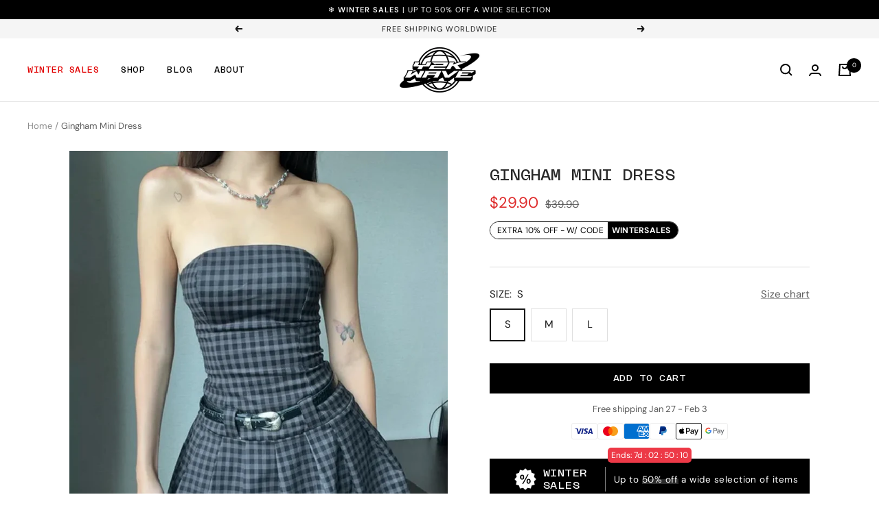

--- FILE ---
content_type: text/html; charset=utf-8
request_url: https://y2k-wave.com/products/gingham-mini-dress
body_size: 31036
content:
<!doctype html><html class="no-js" lang="en" dir="ltr">
  <head>

    <meta name="p:domain_verify" content="d1142f56b5a15cd69bd01bee1f85e0b3"/>
    <meta charset="utf-8">
    <meta name="viewport" content="width=device-width, initial-scale=1.0, height=device-height, minimum-scale=1.0, maximum-scale=1.0">
    <meta name="theme-color" content="#ffffff">

    <title>Gingham Mini Dress | Y2K Wave</title><meta name="description" content="Our Gingham Mini Dress, made from quality material, features gingham motifs, a strapless square neck, and is available in 3 sizes. Get yours today!"><link rel="canonical" href="https://y2k-wave.com/products/gingham-mini-dress"><link rel="shortcut icon" href="//y2k-wave.com/cdn/shop/files/favicon_96x96.png?v=1698614561" type="image/png"><link rel="preconnect" href="https://cdn.shopify.com">
    <link rel="dns-prefetch" href="https://productreviews.shopifycdn.com">
    <link rel="dns-prefetch" href="https://www.google-analytics.com"><link rel="preconnect" href="https://fonts.shopifycdn.com" crossorigin><link rel="preload" as="style" href="//y2k-wave.com/cdn/shop/t/17/assets/theme.css?v=128957119887396514891764346279">
    <link rel="preload" as="script" href="//y2k-wave.com/cdn/shop/t/17/assets/vendor.js?v=31715688253868339281764346279">
    <link rel="preload" as="script" href="//y2k-wave.com/cdn/shop/t/17/assets/theme.js?v=153484794287111558801764346279"><link rel="preload" as="fetch" href="/products/gingham-mini-dress.js" crossorigin>
      <link rel="preload" as="image" imagesizes="(max-width: 999px) calc(100vw - 48px), 640px" imagesrcset="//y2k-wave.com/cdn/shop/files/1_37377374-bc2d-462c-962b-1318d066b2d3_400x.png?v=1704793113 400w, //y2k-wave.com/cdn/shop/files/1_37377374-bc2d-462c-962b-1318d066b2d3_500x.png?v=1704793113 500w, //y2k-wave.com/cdn/shop/files/1_37377374-bc2d-462c-962b-1318d066b2d3_600x.png?v=1704793113 600w, //y2k-wave.com/cdn/shop/files/1_37377374-bc2d-462c-962b-1318d066b2d3_700x.png?v=1704793113 700w, //y2k-wave.com/cdn/shop/files/1_37377374-bc2d-462c-962b-1318d066b2d3_800x.png?v=1704793113 800w
"><link rel="preload" as="script" href="//y2k-wave.com/cdn/shop/t/17/assets/flickity.js?v=176646718982628074891764346279"><meta property="og:type" content="product">
  <meta property="og:title" content="Gingham Mini Dress">
  <meta property="product:price:amount" content="29.90">
  <meta property="product:price:currency" content="USD"><meta property="og:image" content="http://y2k-wave.com/cdn/shop/files/1_37377374-bc2d-462c-962b-1318d066b2d3.png?v=1704793113">
  <meta property="og:image:secure_url" content="https://y2k-wave.com/cdn/shop/files/1_37377374-bc2d-462c-962b-1318d066b2d3.png?v=1704793113">
  <meta property="og:image:width" content="800">
  <meta property="og:image:height" content="1000"><meta property="og:description" content="Our Gingham Mini Dress, made from quality material, features gingham motifs, a strapless square neck, and is available in 3 sizes. Get yours today!"><meta property="og:url" content="https://y2k-wave.com/products/gingham-mini-dress">
<meta property="og:site_name" content="Y2K Wave"><meta name="twitter:card" content="summary"><meta name="twitter:title" content="Gingham Mini Dress">
  <meta name="twitter:description" content="
Made of polyester
Soft and comfortable material
Gingham mini dress

Strapless dress

Square neck

Available in 3 sizes
Regular US/EU sizing
Free standard shipping worldwide

Add a touch of Y2K to your outfits with our Gingham Mini Dress.
Our Gingham Mini Dress, made from quality material, features gingham motifs, a strapless square neck, and is available in 3 sizes. Get yours today!
[size_chart]:{Size,Bust,Waist,Length};{S,80,65,59};{M,84,69,60};{L,88,73,61}"><meta name="twitter:image" content="https://y2k-wave.com/cdn/shop/files/1_37377374-bc2d-462c-962b-1318d066b2d3_1200x1200_crop_center.png?v=1704793113">
  <meta name="twitter:image:alt" content="">
    
  <script type="application/ld+json">
  {
    "@context": "https://schema.org",
    "@type": "Product",
    "productID": 8738716418395,
    "offers": [{
          "@type": "Offer",
          "name": "S",
          "availability":"https://schema.org/InStock",
          "price": 29.9,
          "priceCurrency": "USD",
          "priceValidUntil": "2026-01-31","sku": "14:193;5:100014064",
          "url": "/products/gingham-mini-dress?variant=47537748803931"
        },
{
          "@type": "Offer",
          "name": "M",
          "availability":"https://schema.org/InStock",
          "price": 29.9,
          "priceCurrency": "USD",
          "priceValidUntil": "2026-01-31","sku": "14:193;5:361386",
          "url": "/products/gingham-mini-dress?variant=47537748836699"
        },
{
          "@type": "Offer",
          "name": "L",
          "availability":"https://schema.org/InStock",
          "price": 29.9,
          "priceCurrency": "USD",
          "priceValidUntil": "2026-01-31","sku": "14:193;5:361385",
          "url": "/products/gingham-mini-dress?variant=47537748869467"
        }
],"brand": {
      "@type": "Brand",
      "name": "Y2K Wave"
    },
    "name": "Gingham Mini Dress",
    "description": "\nMade of polyester\nSoft and comfortable material\nGingham mini dress\n\nStrapless dress\n\nSquare neck\n\nAvailable in 3 sizes\nRegular US\/EU sizing\nFree standard shipping worldwide\n\nAdd a touch of Y2K to your outfits with our Gingham Mini Dress.\nOur Gingham Mini Dress, made from quality material, features gingham motifs, a strapless square neck, and is available in 3 sizes. Get yours today!\n[size_chart]:{Size,Bust,Waist,Length};{S,80,65,59};{M,84,69,60};{L,88,73,61}",
    "category": "",
    "url": "/products/gingham-mini-dress",
    "sku": "14:193;5:100014064",
    "image": {
      "@type": "ImageObject",
      "url": "https://y2k-wave.com/cdn/shop/files/1_37377374-bc2d-462c-962b-1318d066b2d3.png?v=1704793113&width=1024",
      "image": "https://y2k-wave.com/cdn/shop/files/1_37377374-bc2d-462c-962b-1318d066b2d3.png?v=1704793113&width=1024",
      "name": "",
      "width": "1024",
      "height": "1024"
    }
  }
  </script>



  <script type="application/ld+json">
  {
    "@context": "https://schema.org",
    "@type": "BreadcrumbList",
  "itemListElement": [{
      "@type": "ListItem",
      "position": 1,
      "name": "Home",
      "item": "https://y2k-wave.com"
    },{
          "@type": "ListItem",
          "position": 2,
          "name": "Gingham Mini Dress",
          "item": "https://y2k-wave.com/products/gingham-mini-dress"
        }]
  }
  </script>


    <link rel="preload" href="//y2k-wave.com/cdn/fonts/dm_sans/dmsans_n7.97e21d81502002291ea1de8aefb79170c6946ce5.woff2" as="font" type="font/woff2" crossorigin><link rel="preload" href="//y2k-wave.com/cdn/fonts/dm_sans/dmsans_n4.ec80bd4dd7e1a334c969c265873491ae56018d72.woff2" as="font" type="font/woff2" crossorigin><style>
  /* Typography (heading) */
  @font-face {
  font-family: "DM Sans";
  font-weight: 700;
  font-style: normal;
  font-display: swap;
  src: url("//y2k-wave.com/cdn/fonts/dm_sans/dmsans_n7.97e21d81502002291ea1de8aefb79170c6946ce5.woff2") format("woff2"),
       url("//y2k-wave.com/cdn/fonts/dm_sans/dmsans_n7.af5c214f5116410ca1d53a2090665620e78e2e1b.woff") format("woff");
}

@font-face {
  font-family: "DM Sans";
  font-weight: 700;
  font-style: italic;
  font-display: swap;
  src: url("//y2k-wave.com/cdn/fonts/dm_sans/dmsans_i7.52b57f7d7342eb7255084623d98ab83fd96e7f9b.woff2") format("woff2"),
       url("//y2k-wave.com/cdn/fonts/dm_sans/dmsans_i7.d5e14ef18a1d4a8ce78a4187580b4eb1759c2eda.woff") format("woff");
}

/* Typography (body) */
  @font-face {
  font-family: "DM Sans";
  font-weight: 400;
  font-style: normal;
  font-display: swap;
  src: url("//y2k-wave.com/cdn/fonts/dm_sans/dmsans_n4.ec80bd4dd7e1a334c969c265873491ae56018d72.woff2") format("woff2"),
       url("//y2k-wave.com/cdn/fonts/dm_sans/dmsans_n4.87bdd914d8a61247b911147ae68e754d695c58a6.woff") format("woff");
}

@font-face {
  font-family: "DM Sans";
  font-weight: 400;
  font-style: italic;
  font-display: swap;
  src: url("//y2k-wave.com/cdn/fonts/dm_sans/dmsans_i4.b8fe05e69ee95d5a53155c346957d8cbf5081c1a.woff2") format("woff2"),
       url("//y2k-wave.com/cdn/fonts/dm_sans/dmsans_i4.403fe28ee2ea63e142575c0aa47684d65f8c23a0.woff") format("woff");
}

@font-face {
  font-family: "DM Sans";
  font-weight: 600;
  font-style: normal;
  font-display: swap;
  src: url("//y2k-wave.com/cdn/fonts/dm_sans/dmsans_n6.70a2453ea926d613c6a2f89af05180d14b3a7c96.woff2") format("woff2"),
       url("//y2k-wave.com/cdn/fonts/dm_sans/dmsans_n6.355605667bef215872257574b57fc097044f7e20.woff") format("woff");
}

@font-face {
  font-family: "DM Sans";
  font-weight: 600;
  font-style: italic;
  font-display: swap;
  src: url("//y2k-wave.com/cdn/fonts/dm_sans/dmsans_i6.b7d5b35c5f29523529e1bf4a3d0de71a44a277b6.woff2") format("woff2"),
       url("//y2k-wave.com/cdn/fonts/dm_sans/dmsans_i6.9b760cc5bdd17b4de2c70249ba49bd707f27a31b.woff") format("woff");
}

:root {--heading-color: 40, 40, 40;
    --text-color: 23, 23, 23;
    --background: 255, 255, 255;
    --secondary-background: 245, 245, 245;
    --border-color: 220, 220, 220;
    --border-color-darker: 162, 162, 162;
    --success-color: 46, 158, 123;
    --success-background: 213, 236, 229;
    --error-color: 222, 42, 42;
    --error-background: 253, 240, 240;
    --primary-button-background: 0, 0, 0;
    --primary-button-text-color: 255, 255, 255;
    --secondary-button-background: 255, 255, 255;
    --secondary-button-text-color: 40, 40, 40;
    --product-star-rating: 246, 164, 41;
    --product-on-sale-accent: 222, 42, 42;
    --product-sold-out-accent: 111, 113, 155;
    --product-custom-label-background: 64, 93, 230;
    --product-custom-label-text-color: 255, 255, 255;
    --product-custom-label-2-background: 243, 255, 52;
    --product-custom-label-2-text-color: 0, 0, 0;
    --product-low-stock-text-color: 222, 42, 42;
    --product-in-stock-text-color: 46, 158, 123;
    --loading-bar-background: 23, 23, 23;

    /* We duplicate some "base" colors as root colors, which is useful to use on drawer elements or popover without. Those should not be overridden to avoid issues */
    --root-heading-color: 40, 40, 40;
    --root-text-color: 23, 23, 23;
    --root-background: 255, 255, 255;
    --root-border-color: 220, 220, 220;
    --root-primary-button-background: 0, 0, 0;
    --root-primary-button-text-color: 255, 255, 255;

    --base-font-size: 15px;
    /*--heading-font-family: "DM Sans", sans-serif;*/
    --heading-font-family: 'Freigeist', sans-serif;
    --heading-font-weight: 700;
    --heading-font-style: normal;
    --heading-text-transform: uppercase;
    --text-font-family: "DM Sans", sans-serif;
    --text-font-weight: 400;
    --text-font-style: normal;
    /*--text-font-bold-weight: 600;*/
    --text-font-bold-weight: 500;

    /* Typography (font size) */
    --heading-xxsmall-font-size: 10px;
    --heading-xsmall-font-size: 10px;
    --heading-small-font-size: 11px;
    --heading-large-font-size: calc(32px * 0.75);
    --heading-h1-font-size: calc(32px * 0.8);
    --heading-h2-font-size: calc(28px * 0.8);
    --heading-h3-font-size: calc(26px * 0.85);
    --heading-h4-font-size: calc(22px * 0.9);
    --heading-h5-font-size: calc(18px * 0.95);
    --heading-h6-font-size: calc(16px * 1);

    /* Control the look and feel of the theme by changing radius of various elements */
    --button-border-radius: 0px;
    --block-border-radius: 0px;
    --block-border-radius-reduced: 0px;
    --color-swatch-border-radius: 0px;

    /* Button size */
    --button-height: 42px;
    --button-small-height: 40px;

    /* Form related */
    --form-input-field-height: 48px;
    --form-input-gap: 16px;
    --form-submit-margin: 24px;

    /* Product listing related variables */
    --product-list-block-spacing: 32px;

    /* Video related */
    --play-button-background: 255, 255, 255;
    --play-button-arrow: 23, 23, 23;

    /* RTL support */
    --transform-logical-flip: 1;
    --transform-origin-start: left;
    --transform-origin-end: right;

    /* Other */
    --zoom-cursor-svg-url: url(//y2k-wave.com/cdn/shop/t/17/assets/zoom-cursor.svg?v=43785551649425383451764346279);
    --arrow-right-svg-url: url(//y2k-wave.com/cdn/shop/t/17/assets/arrow-right.svg?v=177503256005269344831764346279);
    --arrow-left-svg-url: url(//y2k-wave.com/cdn/shop/t/17/assets/arrow-left.svg?v=129288658837498680081764346279);

    /* Some useful variables that we can reuse in our CSS. Some explanation are needed for some of them:
       - container-max-width-minus-gutters: represents the container max width without the edge gutters
       - container-outer-width: considering the screen width, represent all the space outside the container
       - container-outer-margin: same as container-outer-width but get set to 0 inside a container
       - container-inner-width: the effective space inside the container (minus gutters)
       - grid-column-width: represents the width of a single column of the grid
       - vertical-breather: this is a variable that defines the global "spacing" between sections, and inside the section
                            to create some "breath" and minimum spacing
     */
    --container-max-width: 1920px;
    --container-gutter: 24px;
    --container-max-width-minus-gutters: calc(var(--container-max-width) - (var(--container-gutter)) * 2);
    --container-outer-width: max(calc((100vw - var(--container-max-width-minus-gutters)) / 2), var(--container-gutter));
    --container-outer-margin: var(--container-outer-width);
    --container-inner-width: calc(100vw - var(--container-outer-width) * 2);

    --grid-column-count: 10;
    --grid-gap: 24px;
    --grid-column-width: calc((100vw - var(--container-outer-width) * 2 - var(--grid-gap) * (var(--grid-column-count) - 1)) / var(--grid-column-count));

    --vertical-breather: 48px;
    --vertical-breather-tight: 48px;

    /* Shopify related variables */
    --payment-terms-background-color: #ffffff;
  }

  @media screen and (min-width: 741px) {
    :root {
      --container-gutter: 40px;
      --grid-column-count: 20;
      --vertical-breather: 64px;
      --vertical-breather-tight: 64px;

      /* Typography (font size) */
      --heading-xsmall-font-size: 11px;
      --heading-small-font-size: 12px;
      --heading-large-font-size: calc(48px * 0.75);
      --heading-h1-font-size: calc(48px * 0.8);
      --heading-h2-font-size: calc(36px * 0.8);
      --heading-h3-font-size: calc(30px * 0.85);
      --heading-h4-font-size: calc(22px * 0.9);
      --heading-h5-font-size: calc(18px * 0.95);
      --heading-h6-font-size: calc(16px * 1);

      /* Form related */
      --form-input-field-height: 52px;
      --form-submit-margin: 32px;

      /* Button size */
      --button-height: 42px;
      --button-small-height: 44px;
    }
  }

  /* 
  ** PC
  */
  
  @media screen and (min-width: 1200px) {
    :root {
      --vertical-breather: 80px;
      --vertical-breather-tight: 64px;
      --product-list-block-spacing: 48px;

      /* Typography */
      --heading-large-font-size: calc(58px * 0.5);
      --heading-h1-font-size: calc(50px * 0.6);
      --heading-h2-font-size: calc(44px * 0.65);
      --heading-h3-font-size: calc(32px * 0.7);
      --heading-h4-font-size: calc(26px * 0.75);
      --heading-h5-font-size: calc(22px * 0.8);
      --heading-h6-font-size: calc(16px * 0.9);
    }
  }

  @media screen and (min-width: 1600px) {
    :root {
      --vertical-breather: 90px;
      --vertical-breather-tight: 64px;
    }
  }
</style>
    <script>
  // This allows to expose several variables to the global scope, to be used in scripts
  window.themeVariables = {
    settings: {
      direction: "ltr",
      pageType: "product",
      cartCount: 0,
      moneyFormat: "${{amount}}",
      moneyWithCurrencyFormat: "${{amount}} USD",
      showVendor: false,
      discountMode: "saving",
      currencyCodeEnabled: false,
      searchMode: "product,article,collection",
      searchUnavailableProducts: "last",
      cartType: "drawer",
      cartCurrency: "USD",
      mobileZoomFactor: 2.5
    },

    routes: {
      host: "y2k-wave.com",
      rootUrl: "\/",
      rootUrlWithoutSlash: '',
      cartUrl: "\/cart",
      cartAddUrl: "\/cart\/add",
      cartChangeUrl: "\/cart\/change",
      searchUrl: "\/search",
      predictiveSearchUrl: "\/search\/suggest",
      productRecommendationsUrl: "\/recommendations\/products"
    },

    strings: {
      accessibilityDelete: "Delete",
      accessibilityClose: "Close",
      collectionSoldOut: "Sold out",
      collectionDiscount: "Save @savings@",
      productSalePrice: "Sale price",
      productRegularPrice: "Regular price",
      productFormUnavailable: "Unavailable",
      productFormSoldOut: "Sold out",
      productFormPreOrder: "Pre-order",
      productFormAddToCart: "Add to cart",
      searchNoResults: "No results could be found.",
      searchNewSearch: "New search",
      searchProducts: "Products",
      searchArticles: "Journal",
      searchPages: "Pages",
      searchCollections: "Collections",
      cartViewCart: "View cart",
      cartItemAdded: "Item added to your cart!",
      cartItemAddedShort: "Added to your cart!",
      cartAddOrderNote: "Add order note",
      cartEditOrderNote: "Edit order note",
      shippingEstimatorNoResults: "Sorry, we do not ship to your address.",
      shippingEstimatorOneResult: "There is one shipping rate for your address:",
      shippingEstimatorMultipleResults: "There are several shipping rates for your address:",
      shippingEstimatorError: "One or more error occurred while retrieving shipping rates:"
    },

    libs: {
      flickity: "\/\/y2k-wave.com\/cdn\/shop\/t\/17\/assets\/flickity.js?v=176646718982628074891764346279",
      photoswipe: "\/\/y2k-wave.com\/cdn\/shop\/t\/17\/assets\/photoswipe.js?v=132268647426145925301764346279",
      qrCode: "\/\/y2k-wave.com\/cdn\/shopifycloud\/storefront\/assets\/themes_support\/vendor\/qrcode-3f2b403b.js"
    },

    breakpoints: {
      phone: 'screen and (max-width: 740px)',
      tablet: 'screen and (min-width: 741px) and (max-width: 999px)',
      tabletAndUp: 'screen and (min-width: 741px)',
      pocket: 'screen and (max-width: 999px)',
      lap: 'screen and (min-width: 1000px) and (max-width: 1199px)',
      lapAndUp: 'screen and (min-width: 1000px)',
      desktop: 'screen and (min-width: 1200px)',
      wide: 'screen and (min-width: 1400px)'
    }
  };

  window.addEventListener('pageshow', async () => {
    const cartContent = await (await fetch(`${window.themeVariables.routes.cartUrl}.js`, {cache: 'reload'})).json();
    document.documentElement.dispatchEvent(new CustomEvent('cart:refresh', {detail: {cart: cartContent}}));
  });

  if ('noModule' in HTMLScriptElement.prototype) {
    // Old browsers (like IE) that does not support module will be considered as if not executing JS at all
    document.documentElement.className = document.documentElement.className.replace('no-js', 'js');

    requestAnimationFrame(() => {
      const viewportHeight = (window.visualViewport ? window.visualViewport.height : document.documentElement.clientHeight);
      document.documentElement.style.setProperty('--window-height',viewportHeight + 'px');
    });
  }// We save the product ID in local storage to be eventually used for recently viewed section
    try {
      const items = JSON.parse(localStorage.getItem('theme:recently-viewed-products') || '[]');

      // We check if the current product already exists, and if it does not, we add it at the start
      if (!items.includes(8738716418395)) {
        items.unshift(8738716418395);
      }

      localStorage.setItem('theme:recently-viewed-products', JSON.stringify(items.slice(0, 20)));
    } catch (e) {
      // Safari in private mode does not allow setting item, we silently fail
    }</script>

    <link rel="stylesheet" href="//y2k-wave.com/cdn/shop/t/17/assets/theme.css?v=128957119887396514891764346279">

    <script src="//y2k-wave.com/cdn/shop/t/17/assets/vendor.js?v=31715688253868339281764346279" defer></script>
    <script src="//y2k-wave.com/cdn/shop/t/17/assets/theme.js?v=153484794287111558801764346279" defer></script>
    <script src="//y2k-wave.com/cdn/shop/t/17/assets/custom.js?v=154047304232808302581764346279" defer></script>

    <script>window.performance && window.performance.mark && window.performance.mark('shopify.content_for_header.start');</script><meta id="shopify-digital-wallet" name="shopify-digital-wallet" content="/78940078427/digital_wallets/dialog">
<meta name="shopify-checkout-api-token" content="0e4dffe5dbdd48e66b24a12623c59fac">
<meta id="in-context-paypal-metadata" data-shop-id="78940078427" data-venmo-supported="false" data-environment="production" data-locale="en_US" data-paypal-v4="true" data-currency="USD">
<link rel="alternate" type="application/json+oembed" href="https://y2k-wave.com/products/gingham-mini-dress.oembed">
<script async="async" src="/checkouts/internal/preloads.js?locale=en-US"></script>
<script id="shopify-features" type="application/json">{"accessToken":"0e4dffe5dbdd48e66b24a12623c59fac","betas":["rich-media-storefront-analytics"],"domain":"y2k-wave.com","predictiveSearch":true,"shopId":78940078427,"locale":"en"}</script>
<script>var Shopify = Shopify || {};
Shopify.shop = "49a1d5-3.myshopify.com";
Shopify.locale = "en";
Shopify.currency = {"active":"USD","rate":"1.0"};
Shopify.country = "US";
Shopify.theme = {"name":"Copie de y y y 2 2 2 k k k","id":190217355611,"schema_name":"Focal","schema_version":"9.1.0","theme_store_id":null,"role":"main"};
Shopify.theme.handle = "null";
Shopify.theme.style = {"id":null,"handle":null};
Shopify.cdnHost = "y2k-wave.com/cdn";
Shopify.routes = Shopify.routes || {};
Shopify.routes.root = "/";</script>
<script type="module">!function(o){(o.Shopify=o.Shopify||{}).modules=!0}(window);</script>
<script>!function(o){function n(){var o=[];function n(){o.push(Array.prototype.slice.apply(arguments))}return n.q=o,n}var t=o.Shopify=o.Shopify||{};t.loadFeatures=n(),t.autoloadFeatures=n()}(window);</script>
<script id="shop-js-analytics" type="application/json">{"pageType":"product"}</script>
<script defer="defer" async type="module" src="//y2k-wave.com/cdn/shopifycloud/shop-js/modules/v2/client.init-shop-cart-sync_BdyHc3Nr.en.esm.js"></script>
<script defer="defer" async type="module" src="//y2k-wave.com/cdn/shopifycloud/shop-js/modules/v2/chunk.common_Daul8nwZ.esm.js"></script>
<script type="module">
  await import("//y2k-wave.com/cdn/shopifycloud/shop-js/modules/v2/client.init-shop-cart-sync_BdyHc3Nr.en.esm.js");
await import("//y2k-wave.com/cdn/shopifycloud/shop-js/modules/v2/chunk.common_Daul8nwZ.esm.js");

  window.Shopify.SignInWithShop?.initShopCartSync?.({"fedCMEnabled":true,"windoidEnabled":true});

</script>
<script>(function() {
  var isLoaded = false;
  function asyncLoad() {
    if (isLoaded) return;
    isLoaded = true;
    var urls = ["https:\/\/loox.io\/widget\/cHXO45vdF4\/loox.1758551724517.js?shop=49a1d5-3.myshopify.com"];
    for (var i = 0; i < urls.length; i++) {
      var s = document.createElement('script');
      s.type = 'text/javascript';
      s.async = true;
      s.src = urls[i];
      var x = document.getElementsByTagName('script')[0];
      x.parentNode.insertBefore(s, x);
    }
  };
  if(window.attachEvent) {
    window.attachEvent('onload', asyncLoad);
  } else {
    window.addEventListener('load', asyncLoad, false);
  }
})();</script>
<script id="__st">var __st={"a":78940078427,"offset":3600,"reqid":"b55ead5e-9620-43c6-bf9e-bf1c9cfb81a6-1769029783","pageurl":"y2k-wave.com\/products\/gingham-mini-dress","u":"abb70003112c","p":"product","rtyp":"product","rid":8738716418395};</script>
<script>window.ShopifyPaypalV4VisibilityTracking = true;</script>
<script id="form-persister">!function(){'use strict';const t='contact',e='new_comment',n=[[t,t],['blogs',e],['comments',e],[t,'customer']],o='password',r='form_key',c=['recaptcha-v3-token','g-recaptcha-response','h-captcha-response',o],s=()=>{try{return window.sessionStorage}catch{return}},i='__shopify_v',u=t=>t.elements[r],a=function(){const t=[...n].map((([t,e])=>`form[action*='/${t}']:not([data-nocaptcha='true']) input[name='form_type'][value='${e}']`)).join(',');var e;return e=t,()=>e?[...document.querySelectorAll(e)].map((t=>t.form)):[]}();function m(t){const e=u(t);a().includes(t)&&(!e||!e.value)&&function(t){try{if(!s())return;!function(t){const e=s();if(!e)return;const n=u(t);if(!n)return;const o=n.value;o&&e.removeItem(o)}(t);const e=Array.from(Array(32),(()=>Math.random().toString(36)[2])).join('');!function(t,e){u(t)||t.append(Object.assign(document.createElement('input'),{type:'hidden',name:r})),t.elements[r].value=e}(t,e),function(t,e){const n=s();if(!n)return;const r=[...t.querySelectorAll(`input[type='${o}']`)].map((({name:t})=>t)),u=[...c,...r],a={};for(const[o,c]of new FormData(t).entries())u.includes(o)||(a[o]=c);n.setItem(e,JSON.stringify({[i]:1,action:t.action,data:a}))}(t,e)}catch(e){console.error('failed to persist form',e)}}(t)}const f=t=>{if('true'===t.dataset.persistBound)return;const e=function(t,e){const n=function(t){return'function'==typeof t.submit?t.submit:HTMLFormElement.prototype.submit}(t).bind(t);return function(){let t;return()=>{t||(t=!0,(()=>{try{e(),n()}catch(t){(t=>{console.error('form submit failed',t)})(t)}})(),setTimeout((()=>t=!1),250))}}()}(t,(()=>{m(t)}));!function(t,e){if('function'==typeof t.submit&&'function'==typeof e)try{t.submit=e}catch{}}(t,e),t.addEventListener('submit',(t=>{t.preventDefault(),e()})),t.dataset.persistBound='true'};!function(){function t(t){const e=(t=>{const e=t.target;return e instanceof HTMLFormElement?e:e&&e.form})(t);e&&m(e)}document.addEventListener('submit',t),document.addEventListener('DOMContentLoaded',(()=>{const e=a();for(const t of e)f(t);var n;n=document.body,new window.MutationObserver((t=>{for(const e of t)if('childList'===e.type&&e.addedNodes.length)for(const t of e.addedNodes)1===t.nodeType&&'FORM'===t.tagName&&a().includes(t)&&f(t)})).observe(n,{childList:!0,subtree:!0,attributes:!1}),document.removeEventListener('submit',t)}))}()}();</script>
<script integrity="sha256-4kQ18oKyAcykRKYeNunJcIwy7WH5gtpwJnB7kiuLZ1E=" data-source-attribution="shopify.loadfeatures" defer="defer" src="//y2k-wave.com/cdn/shopifycloud/storefront/assets/storefront/load_feature-a0a9edcb.js" crossorigin="anonymous"></script>
<script data-source-attribution="shopify.dynamic_checkout.dynamic.init">var Shopify=Shopify||{};Shopify.PaymentButton=Shopify.PaymentButton||{isStorefrontPortableWallets:!0,init:function(){window.Shopify.PaymentButton.init=function(){};var t=document.createElement("script");t.src="https://y2k-wave.com/cdn/shopifycloud/portable-wallets/latest/portable-wallets.en.js",t.type="module",document.head.appendChild(t)}};
</script>
<script data-source-attribution="shopify.dynamic_checkout.buyer_consent">
  function portableWalletsHideBuyerConsent(e){var t=document.getElementById("shopify-buyer-consent"),n=document.getElementById("shopify-subscription-policy-button");t&&n&&(t.classList.add("hidden"),t.setAttribute("aria-hidden","true"),n.removeEventListener("click",e))}function portableWalletsShowBuyerConsent(e){var t=document.getElementById("shopify-buyer-consent"),n=document.getElementById("shopify-subscription-policy-button");t&&n&&(t.classList.remove("hidden"),t.removeAttribute("aria-hidden"),n.addEventListener("click",e))}window.Shopify?.PaymentButton&&(window.Shopify.PaymentButton.hideBuyerConsent=portableWalletsHideBuyerConsent,window.Shopify.PaymentButton.showBuyerConsent=portableWalletsShowBuyerConsent);
</script>
<script data-source-attribution="shopify.dynamic_checkout.cart.bootstrap">document.addEventListener("DOMContentLoaded",(function(){function t(){return document.querySelector("shopify-accelerated-checkout-cart, shopify-accelerated-checkout")}if(t())Shopify.PaymentButton.init();else{new MutationObserver((function(e,n){t()&&(Shopify.PaymentButton.init(),n.disconnect())})).observe(document.body,{childList:!0,subtree:!0})}}));
</script>
<link id="shopify-accelerated-checkout-styles" rel="stylesheet" media="screen" href="https://y2k-wave.com/cdn/shopifycloud/portable-wallets/latest/accelerated-checkout-backwards-compat.css" crossorigin="anonymous">
<style id="shopify-accelerated-checkout-cart">
        #shopify-buyer-consent {
  margin-top: 1em;
  display: inline-block;
  width: 100%;
}

#shopify-buyer-consent.hidden {
  display: none;
}

#shopify-subscription-policy-button {
  background: none;
  border: none;
  padding: 0;
  text-decoration: underline;
  font-size: inherit;
  cursor: pointer;
}

#shopify-subscription-policy-button::before {
  box-shadow: none;
}

      </style>

<script>window.performance && window.performance.mark && window.performance.mark('shopify.content_for_header.end');</script>
  <link href="https://monorail-edge.shopifysvc.com" rel="dns-prefetch">
<script>(function(){if ("sendBeacon" in navigator && "performance" in window) {try {var session_token_from_headers = performance.getEntriesByType('navigation')[0].serverTiming.find(x => x.name == '_s').description;} catch {var session_token_from_headers = undefined;}var session_cookie_matches = document.cookie.match(/_shopify_s=([^;]*)/);var session_token_from_cookie = session_cookie_matches && session_cookie_matches.length === 2 ? session_cookie_matches[1] : "";var session_token = session_token_from_headers || session_token_from_cookie || "";function handle_abandonment_event(e) {var entries = performance.getEntries().filter(function(entry) {return /monorail-edge.shopifysvc.com/.test(entry.name);});if (!window.abandonment_tracked && entries.length === 0) {window.abandonment_tracked = true;var currentMs = Date.now();var navigation_start = performance.timing.navigationStart;var payload = {shop_id: 78940078427,url: window.location.href,navigation_start,duration: currentMs - navigation_start,session_token,page_type: "product"};window.navigator.sendBeacon("https://monorail-edge.shopifysvc.com/v1/produce", JSON.stringify({schema_id: "online_store_buyer_site_abandonment/1.1",payload: payload,metadata: {event_created_at_ms: currentMs,event_sent_at_ms: currentMs}}));}}window.addEventListener('pagehide', handle_abandonment_event);}}());</script>
<script id="web-pixels-manager-setup">(function e(e,d,r,n,o){if(void 0===o&&(o={}),!Boolean(null===(a=null===(i=window.Shopify)||void 0===i?void 0:i.analytics)||void 0===a?void 0:a.replayQueue)){var i,a;window.Shopify=window.Shopify||{};var t=window.Shopify;t.analytics=t.analytics||{};var s=t.analytics;s.replayQueue=[],s.publish=function(e,d,r){return s.replayQueue.push([e,d,r]),!0};try{self.performance.mark("wpm:start")}catch(e){}var l=function(){var e={modern:/Edge?\/(1{2}[4-9]|1[2-9]\d|[2-9]\d{2}|\d{4,})\.\d+(\.\d+|)|Firefox\/(1{2}[4-9]|1[2-9]\d|[2-9]\d{2}|\d{4,})\.\d+(\.\d+|)|Chrom(ium|e)\/(9{2}|\d{3,})\.\d+(\.\d+|)|(Maci|X1{2}).+ Version\/(15\.\d+|(1[6-9]|[2-9]\d|\d{3,})\.\d+)([,.]\d+|)( \(\w+\)|)( Mobile\/\w+|) Safari\/|Chrome.+OPR\/(9{2}|\d{3,})\.\d+\.\d+|(CPU[ +]OS|iPhone[ +]OS|CPU[ +]iPhone|CPU IPhone OS|CPU iPad OS)[ +]+(15[._]\d+|(1[6-9]|[2-9]\d|\d{3,})[._]\d+)([._]\d+|)|Android:?[ /-](13[3-9]|1[4-9]\d|[2-9]\d{2}|\d{4,})(\.\d+|)(\.\d+|)|Android.+Firefox\/(13[5-9]|1[4-9]\d|[2-9]\d{2}|\d{4,})\.\d+(\.\d+|)|Android.+Chrom(ium|e)\/(13[3-9]|1[4-9]\d|[2-9]\d{2}|\d{4,})\.\d+(\.\d+|)|SamsungBrowser\/([2-9]\d|\d{3,})\.\d+/,legacy:/Edge?\/(1[6-9]|[2-9]\d|\d{3,})\.\d+(\.\d+|)|Firefox\/(5[4-9]|[6-9]\d|\d{3,})\.\d+(\.\d+|)|Chrom(ium|e)\/(5[1-9]|[6-9]\d|\d{3,})\.\d+(\.\d+|)([\d.]+$|.*Safari\/(?![\d.]+ Edge\/[\d.]+$))|(Maci|X1{2}).+ Version\/(10\.\d+|(1[1-9]|[2-9]\d|\d{3,})\.\d+)([,.]\d+|)( \(\w+\)|)( Mobile\/\w+|) Safari\/|Chrome.+OPR\/(3[89]|[4-9]\d|\d{3,})\.\d+\.\d+|(CPU[ +]OS|iPhone[ +]OS|CPU[ +]iPhone|CPU IPhone OS|CPU iPad OS)[ +]+(10[._]\d+|(1[1-9]|[2-9]\d|\d{3,})[._]\d+)([._]\d+|)|Android:?[ /-](13[3-9]|1[4-9]\d|[2-9]\d{2}|\d{4,})(\.\d+|)(\.\d+|)|Mobile Safari.+OPR\/([89]\d|\d{3,})\.\d+\.\d+|Android.+Firefox\/(13[5-9]|1[4-9]\d|[2-9]\d{2}|\d{4,})\.\d+(\.\d+|)|Android.+Chrom(ium|e)\/(13[3-9]|1[4-9]\d|[2-9]\d{2}|\d{4,})\.\d+(\.\d+|)|Android.+(UC? ?Browser|UCWEB|U3)[ /]?(15\.([5-9]|\d{2,})|(1[6-9]|[2-9]\d|\d{3,})\.\d+)\.\d+|SamsungBrowser\/(5\.\d+|([6-9]|\d{2,})\.\d+)|Android.+MQ{2}Browser\/(14(\.(9|\d{2,})|)|(1[5-9]|[2-9]\d|\d{3,})(\.\d+|))(\.\d+|)|K[Aa][Ii]OS\/(3\.\d+|([4-9]|\d{2,})\.\d+)(\.\d+|)/},d=e.modern,r=e.legacy,n=navigator.userAgent;return n.match(d)?"modern":n.match(r)?"legacy":"unknown"}(),u="modern"===l?"modern":"legacy",c=(null!=n?n:{modern:"",legacy:""})[u],f=function(e){return[e.baseUrl,"/wpm","/b",e.hashVersion,"modern"===e.buildTarget?"m":"l",".js"].join("")}({baseUrl:d,hashVersion:r,buildTarget:u}),m=function(e){var d=e.version,r=e.bundleTarget,n=e.surface,o=e.pageUrl,i=e.monorailEndpoint;return{emit:function(e){var a=e.status,t=e.errorMsg,s=(new Date).getTime(),l=JSON.stringify({metadata:{event_sent_at_ms:s},events:[{schema_id:"web_pixels_manager_load/3.1",payload:{version:d,bundle_target:r,page_url:o,status:a,surface:n,error_msg:t},metadata:{event_created_at_ms:s}}]});if(!i)return console&&console.warn&&console.warn("[Web Pixels Manager] No Monorail endpoint provided, skipping logging."),!1;try{return self.navigator.sendBeacon.bind(self.navigator)(i,l)}catch(e){}var u=new XMLHttpRequest;try{return u.open("POST",i,!0),u.setRequestHeader("Content-Type","text/plain"),u.send(l),!0}catch(e){return console&&console.warn&&console.warn("[Web Pixels Manager] Got an unhandled error while logging to Monorail."),!1}}}}({version:r,bundleTarget:l,surface:e.surface,pageUrl:self.location.href,monorailEndpoint:e.monorailEndpoint});try{o.browserTarget=l,function(e){var d=e.src,r=e.async,n=void 0===r||r,o=e.onload,i=e.onerror,a=e.sri,t=e.scriptDataAttributes,s=void 0===t?{}:t,l=document.createElement("script"),u=document.querySelector("head"),c=document.querySelector("body");if(l.async=n,l.src=d,a&&(l.integrity=a,l.crossOrigin="anonymous"),s)for(var f in s)if(Object.prototype.hasOwnProperty.call(s,f))try{l.dataset[f]=s[f]}catch(e){}if(o&&l.addEventListener("load",o),i&&l.addEventListener("error",i),u)u.appendChild(l);else{if(!c)throw new Error("Did not find a head or body element to append the script");c.appendChild(l)}}({src:f,async:!0,onload:function(){if(!function(){var e,d;return Boolean(null===(d=null===(e=window.Shopify)||void 0===e?void 0:e.analytics)||void 0===d?void 0:d.initialized)}()){var d=window.webPixelsManager.init(e)||void 0;if(d){var r=window.Shopify.analytics;r.replayQueue.forEach((function(e){var r=e[0],n=e[1],o=e[2];d.publishCustomEvent(r,n,o)})),r.replayQueue=[],r.publish=d.publishCustomEvent,r.visitor=d.visitor,r.initialized=!0}}},onerror:function(){return m.emit({status:"failed",errorMsg:"".concat(f," has failed to load")})},sri:function(e){var d=/^sha384-[A-Za-z0-9+/=]+$/;return"string"==typeof e&&d.test(e)}(c)?c:"",scriptDataAttributes:o}),m.emit({status:"loading"})}catch(e){m.emit({status:"failed",errorMsg:(null==e?void 0:e.message)||"Unknown error"})}}})({shopId: 78940078427,storefrontBaseUrl: "https://y2k-wave.com",extensionsBaseUrl: "https://extensions.shopifycdn.com/cdn/shopifycloud/web-pixels-manager",monorailEndpoint: "https://monorail-edge.shopifysvc.com/unstable/produce_batch",surface: "storefront-renderer",enabledBetaFlags: ["2dca8a86"],webPixelsConfigList: [{"id":"1786544475","configuration":"{\"tagID\":\"2614070023879\"}","eventPayloadVersion":"v1","runtimeContext":"STRICT","scriptVersion":"18031546ee651571ed29edbe71a3550b","type":"APP","apiClientId":3009811,"privacyPurposes":["ANALYTICS","MARKETING","SALE_OF_DATA"],"dataSharingAdjustments":{"protectedCustomerApprovalScopes":["read_customer_address","read_customer_email","read_customer_name","read_customer_personal_data","read_customer_phone"]}},{"id":"608436571","configuration":"{\"endpoint\":\"https:\\\/\\\/api.parcelpanel.com\",\"debugMode\":\"false\"}","eventPayloadVersion":"v1","runtimeContext":"STRICT","scriptVersion":"f2b9a7bfa08fd9028733e48bf62dd9f1","type":"APP","apiClientId":2681387,"privacyPurposes":["ANALYTICS"],"dataSharingAdjustments":{"protectedCustomerApprovalScopes":["read_customer_address","read_customer_email","read_customer_name","read_customer_personal_data","read_customer_phone"]}},{"id":"shopify-app-pixel","configuration":"{}","eventPayloadVersion":"v1","runtimeContext":"STRICT","scriptVersion":"0450","apiClientId":"shopify-pixel","type":"APP","privacyPurposes":["ANALYTICS","MARKETING"]},{"id":"shopify-custom-pixel","eventPayloadVersion":"v1","runtimeContext":"LAX","scriptVersion":"0450","apiClientId":"shopify-pixel","type":"CUSTOM","privacyPurposes":["ANALYTICS","MARKETING"]}],isMerchantRequest: false,initData: {"shop":{"name":"Y2K Wave","paymentSettings":{"currencyCode":"USD"},"myshopifyDomain":"49a1d5-3.myshopify.com","countryCode":"FR","storefrontUrl":"https:\/\/y2k-wave.com"},"customer":null,"cart":null,"checkout":null,"productVariants":[{"price":{"amount":29.9,"currencyCode":"USD"},"product":{"title":"Gingham Mini Dress","vendor":"Y2K Wave","id":"8738716418395","untranslatedTitle":"Gingham Mini Dress","url":"\/products\/gingham-mini-dress","type":""},"id":"47537748803931","image":{"src":"\/\/y2k-wave.com\/cdn\/shop\/files\/1_37377374-bc2d-462c-962b-1318d066b2d3.png?v=1704793113"},"sku":"14:193;5:100014064","title":"S","untranslatedTitle":"S"},{"price":{"amount":29.9,"currencyCode":"USD"},"product":{"title":"Gingham Mini Dress","vendor":"Y2K Wave","id":"8738716418395","untranslatedTitle":"Gingham Mini Dress","url":"\/products\/gingham-mini-dress","type":""},"id":"47537748836699","image":{"src":"\/\/y2k-wave.com\/cdn\/shop\/files\/1_37377374-bc2d-462c-962b-1318d066b2d3.png?v=1704793113"},"sku":"14:193;5:361386","title":"M","untranslatedTitle":"M"},{"price":{"amount":29.9,"currencyCode":"USD"},"product":{"title":"Gingham Mini Dress","vendor":"Y2K Wave","id":"8738716418395","untranslatedTitle":"Gingham Mini Dress","url":"\/products\/gingham-mini-dress","type":""},"id":"47537748869467","image":{"src":"\/\/y2k-wave.com\/cdn\/shop\/files\/1_37377374-bc2d-462c-962b-1318d066b2d3.png?v=1704793113"},"sku":"14:193;5:361385","title":"L","untranslatedTitle":"L"}],"purchasingCompany":null},},"https://y2k-wave.com/cdn","fcfee988w5aeb613cpc8e4bc33m6693e112",{"modern":"","legacy":""},{"shopId":"78940078427","storefrontBaseUrl":"https:\/\/y2k-wave.com","extensionBaseUrl":"https:\/\/extensions.shopifycdn.com\/cdn\/shopifycloud\/web-pixels-manager","surface":"storefront-renderer","enabledBetaFlags":"[\"2dca8a86\"]","isMerchantRequest":"false","hashVersion":"fcfee988w5aeb613cpc8e4bc33m6693e112","publish":"custom","events":"[[\"page_viewed\",{}],[\"product_viewed\",{\"productVariant\":{\"price\":{\"amount\":29.9,\"currencyCode\":\"USD\"},\"product\":{\"title\":\"Gingham Mini Dress\",\"vendor\":\"Y2K Wave\",\"id\":\"8738716418395\",\"untranslatedTitle\":\"Gingham Mini Dress\",\"url\":\"\/products\/gingham-mini-dress\",\"type\":\"\"},\"id\":\"47537748803931\",\"image\":{\"src\":\"\/\/y2k-wave.com\/cdn\/shop\/files\/1_37377374-bc2d-462c-962b-1318d066b2d3.png?v=1704793113\"},\"sku\":\"14:193;5:100014064\",\"title\":\"S\",\"untranslatedTitle\":\"S\"}}]]"});</script><script>
  window.ShopifyAnalytics = window.ShopifyAnalytics || {};
  window.ShopifyAnalytics.meta = window.ShopifyAnalytics.meta || {};
  window.ShopifyAnalytics.meta.currency = 'USD';
  var meta = {"product":{"id":8738716418395,"gid":"gid:\/\/shopify\/Product\/8738716418395","vendor":"Y2K Wave","type":"","handle":"gingham-mini-dress","variants":[{"id":47537748803931,"price":2990,"name":"Gingham Mini Dress - S","public_title":"S","sku":"14:193;5:100014064"},{"id":47537748836699,"price":2990,"name":"Gingham Mini Dress - M","public_title":"M","sku":"14:193;5:361386"},{"id":47537748869467,"price":2990,"name":"Gingham Mini Dress - L","public_title":"L","sku":"14:193;5:361385"}],"remote":false},"page":{"pageType":"product","resourceType":"product","resourceId":8738716418395,"requestId":"b55ead5e-9620-43c6-bf9e-bf1c9cfb81a6-1769029783"}};
  for (var attr in meta) {
    window.ShopifyAnalytics.meta[attr] = meta[attr];
  }
</script>
<script class="analytics">
  (function () {
    var customDocumentWrite = function(content) {
      var jquery = null;

      if (window.jQuery) {
        jquery = window.jQuery;
      } else if (window.Checkout && window.Checkout.$) {
        jquery = window.Checkout.$;
      }

      if (jquery) {
        jquery('body').append(content);
      }
    };

    var hasLoggedConversion = function(token) {
      if (token) {
        return document.cookie.indexOf('loggedConversion=' + token) !== -1;
      }
      return false;
    }

    var setCookieIfConversion = function(token) {
      if (token) {
        var twoMonthsFromNow = new Date(Date.now());
        twoMonthsFromNow.setMonth(twoMonthsFromNow.getMonth() + 2);

        document.cookie = 'loggedConversion=' + token + '; expires=' + twoMonthsFromNow;
      }
    }

    var trekkie = window.ShopifyAnalytics.lib = window.trekkie = window.trekkie || [];
    if (trekkie.integrations) {
      return;
    }
    trekkie.methods = [
      'identify',
      'page',
      'ready',
      'track',
      'trackForm',
      'trackLink'
    ];
    trekkie.factory = function(method) {
      return function() {
        var args = Array.prototype.slice.call(arguments);
        args.unshift(method);
        trekkie.push(args);
        return trekkie;
      };
    };
    for (var i = 0; i < trekkie.methods.length; i++) {
      var key = trekkie.methods[i];
      trekkie[key] = trekkie.factory(key);
    }
    trekkie.load = function(config) {
      trekkie.config = config || {};
      trekkie.config.initialDocumentCookie = document.cookie;
      var first = document.getElementsByTagName('script')[0];
      var script = document.createElement('script');
      script.type = 'text/javascript';
      script.onerror = function(e) {
        var scriptFallback = document.createElement('script');
        scriptFallback.type = 'text/javascript';
        scriptFallback.onerror = function(error) {
                var Monorail = {
      produce: function produce(monorailDomain, schemaId, payload) {
        var currentMs = new Date().getTime();
        var event = {
          schema_id: schemaId,
          payload: payload,
          metadata: {
            event_created_at_ms: currentMs,
            event_sent_at_ms: currentMs
          }
        };
        return Monorail.sendRequest("https://" + monorailDomain + "/v1/produce", JSON.stringify(event));
      },
      sendRequest: function sendRequest(endpointUrl, payload) {
        // Try the sendBeacon API
        if (window && window.navigator && typeof window.navigator.sendBeacon === 'function' && typeof window.Blob === 'function' && !Monorail.isIos12()) {
          var blobData = new window.Blob([payload], {
            type: 'text/plain'
          });

          if (window.navigator.sendBeacon(endpointUrl, blobData)) {
            return true;
          } // sendBeacon was not successful

        } // XHR beacon

        var xhr = new XMLHttpRequest();

        try {
          xhr.open('POST', endpointUrl);
          xhr.setRequestHeader('Content-Type', 'text/plain');
          xhr.send(payload);
        } catch (e) {
          console.log(e);
        }

        return false;
      },
      isIos12: function isIos12() {
        return window.navigator.userAgent.lastIndexOf('iPhone; CPU iPhone OS 12_') !== -1 || window.navigator.userAgent.lastIndexOf('iPad; CPU OS 12_') !== -1;
      }
    };
    Monorail.produce('monorail-edge.shopifysvc.com',
      'trekkie_storefront_load_errors/1.1',
      {shop_id: 78940078427,
      theme_id: 190217355611,
      app_name: "storefront",
      context_url: window.location.href,
      source_url: "//y2k-wave.com/cdn/s/trekkie.storefront.cd680fe47e6c39ca5d5df5f0a32d569bc48c0f27.min.js"});

        };
        scriptFallback.async = true;
        scriptFallback.src = '//y2k-wave.com/cdn/s/trekkie.storefront.cd680fe47e6c39ca5d5df5f0a32d569bc48c0f27.min.js';
        first.parentNode.insertBefore(scriptFallback, first);
      };
      script.async = true;
      script.src = '//y2k-wave.com/cdn/s/trekkie.storefront.cd680fe47e6c39ca5d5df5f0a32d569bc48c0f27.min.js';
      first.parentNode.insertBefore(script, first);
    };
    trekkie.load(
      {"Trekkie":{"appName":"storefront","development":false,"defaultAttributes":{"shopId":78940078427,"isMerchantRequest":null,"themeId":190217355611,"themeCityHash":"10819623929143773648","contentLanguage":"en","currency":"USD","eventMetadataId":"51232bd4-9b84-4b91-a39d-a3538ec345c9"},"isServerSideCookieWritingEnabled":true,"monorailRegion":"shop_domain","enabledBetaFlags":["65f19447"]},"Session Attribution":{},"S2S":{"facebookCapiEnabled":false,"source":"trekkie-storefront-renderer","apiClientId":580111}}
    );

    var loaded = false;
    trekkie.ready(function() {
      if (loaded) return;
      loaded = true;

      window.ShopifyAnalytics.lib = window.trekkie;

      var originalDocumentWrite = document.write;
      document.write = customDocumentWrite;
      try { window.ShopifyAnalytics.merchantGoogleAnalytics.call(this); } catch(error) {};
      document.write = originalDocumentWrite;

      window.ShopifyAnalytics.lib.page(null,{"pageType":"product","resourceType":"product","resourceId":8738716418395,"requestId":"b55ead5e-9620-43c6-bf9e-bf1c9cfb81a6-1769029783","shopifyEmitted":true});

      var match = window.location.pathname.match(/checkouts\/(.+)\/(thank_you|post_purchase)/)
      var token = match? match[1]: undefined;
      if (!hasLoggedConversion(token)) {
        setCookieIfConversion(token);
        window.ShopifyAnalytics.lib.track("Viewed Product",{"currency":"USD","variantId":47537748803931,"productId":8738716418395,"productGid":"gid:\/\/shopify\/Product\/8738716418395","name":"Gingham Mini Dress - S","price":"29.90","sku":"14:193;5:100014064","brand":"Y2K Wave","variant":"S","category":"","nonInteraction":true,"remote":false},undefined,undefined,{"shopifyEmitted":true});
      window.ShopifyAnalytics.lib.track("monorail:\/\/trekkie_storefront_viewed_product\/1.1",{"currency":"USD","variantId":47537748803931,"productId":8738716418395,"productGid":"gid:\/\/shopify\/Product\/8738716418395","name":"Gingham Mini Dress - S","price":"29.90","sku":"14:193;5:100014064","brand":"Y2K Wave","variant":"S","category":"","nonInteraction":true,"remote":false,"referer":"https:\/\/y2k-wave.com\/products\/gingham-mini-dress"});
      }
    });


        var eventsListenerScript = document.createElement('script');
        eventsListenerScript.async = true;
        eventsListenerScript.src = "//y2k-wave.com/cdn/shopifycloud/storefront/assets/shop_events_listener-3da45d37.js";
        document.getElementsByTagName('head')[0].appendChild(eventsListenerScript);

})();</script>
<script
  defer
  src="https://y2k-wave.com/cdn/shopifycloud/perf-kit/shopify-perf-kit-3.0.4.min.js"
  data-application="storefront-renderer"
  data-shop-id="78940078427"
  data-render-region="gcp-us-east1"
  data-page-type="product"
  data-theme-instance-id="190217355611"
  data-theme-name="Focal"
  data-theme-version="9.1.0"
  data-monorail-region="shop_domain"
  data-resource-timing-sampling-rate="10"
  data-shs="true"
  data-shs-beacon="true"
  data-shs-export-with-fetch="true"
  data-shs-logs-sample-rate="1"
  data-shs-beacon-endpoint="https://y2k-wave.com/api/collect"
></script>
</head><body class="no-focus-outline  features--image-zoom" data-instant-allow-query-string><svg class="visually-hidden">
      <linearGradient id="rating-star-gradient-half">
        <stop offset="50%" stop-color="rgb(var(--product-star-rating))" />
        <stop offset="50%" stop-color="rgb(var(--product-star-rating))" stop-opacity="0.4" />
      </linearGradient>
    </svg>

    <a href="#main" class="visually-hidden skip-to-content">Skip to content</a>
    <loading-bar class="loading-bar"></loading-bar><div id="shopify-section-announcement-two" class="shopify-section"><announcement-bar class="announcement-bar" style="background: #000000">
  <div class="announcement-bar__list">
    <announcement-bar-item class="announcement-bar__item" data-shopify-editor-block="{&quot;id&quot;:&quot;message-1&quot;,&quot;domId&quot;:&quot;message-1&quot;,&quot;type&quot;:&quot;message&quot;}">
      <div class="announcement-bar__message text--small" style="padding-top: 5px;padding-bottom: 5px;text-transform: uppercase;letter-spacing: 1px;font-size: 11px;">
        <p data-live-text-setting="section.announcement-bar.block.message-1.text/escape" style="color: white;">❄️ <span style="font-weight:600;">Winter Sales</span> | Up to 50% off a wide selection</p>
      </div>
    </announcement-bar-item>
  </div>
</announcement-bar></div><div id="shopify-section-announcement-bar" class="shopify-section shopify-section--announcement-bar"><style>
  :root {
    --enable-sticky-announcement-bar: 0;
  }

  #shopify-section-announcement-bar {
    --heading-color: 23, 23, 23;
    --text-color: 23, 23, 23;
    --primary-button-background: 40, 40, 40;
    --primary-button-text-color: 255, 255, 255;
    --section-background: 245, 245, 245;
    z-index: 5; /* Make sure it goes over header */position: relative;top: 0;
  }

  @media screen and (min-width: 741px) {
    :root {
      --enable-sticky-announcement-bar: 0;
    }

    #shopify-section-announcement-bar {position: relative;}
  }
</style><section>
    <announcement-bar auto-play cycle-speed="5" class="announcement-bar announcement-bar--multiple"><button data-action="prev" class="tap-area tap-area--large">
          <span class="visually-hidden">Previous</span>
          <svg fill="none" focusable="false" width="12" height="10" class="icon icon--nav-arrow-left-small  icon--direction-aware " viewBox="0 0 12 10">
        <path d="M12 5L2.25 5M2.25 5L6.15 9.16M2.25 5L6.15 0.840001" stroke="currentColor" stroke-width="2"></path>
      </svg>
        </button><div class="announcement-bar__list"><announcement-bar-item   class="announcement-bar__item" ><div class="announcement-bar__message text--small"><p>Free shipping worldwide</p></div></announcement-bar-item><announcement-bar-item hidden  class="announcement-bar__item" ><div class="announcement-bar__message text--small"><p>Easy returns within 30 days</p></div></announcement-bar-item><announcement-bar-item hidden  class="announcement-bar__item" ><div class="announcement-bar__message text--small"><p>Rated ⭐4.8/5 by our clients</p></div></announcement-bar-item></div><button data-action="next" class="tap-area tap-area--large">
          <span class="visually-hidden">Next</span>
          <svg fill="none" focusable="false" width="12" height="10" class="icon icon--nav-arrow-right-small  icon--direction-aware " viewBox="0 0 12 10">
        <path d="M-3.63679e-07 5L9.75 5M9.75 5L5.85 9.16M9.75 5L5.85 0.840001" stroke="currentColor" stroke-width="2"></path>
      </svg>
        </button></announcement-bar>
  </section>

  <script>
    document.documentElement.style.setProperty('--announcement-bar-height', document.getElementById('shopify-section-announcement-bar').clientHeight + 'px');
  </script><style> #shopify-section-announcement-bar .announcement-bar__message {padding-top: 5px; padding-bottom: 5px; text-transform: uppercase; letter-spacing: 1px; font-size: 11px;} </style></div><div id="shopify-section-popup" class="shopify-section shopify-section--popup"><style>
    [aria-controls="newsletter-popup"] {
      display: none; /* Allows to hide the toggle icon in the header if the section is disabled */
    }
  </style></div><div id="shopify-section-header" class="shopify-section shopify-section--header"><style>
  :root {
    --enable-sticky-header: 1;
    --enable-transparent-header: 0;
    --loading-bar-background: 0, 0, 0; /* Prevent the loading bar to be invisible */
  }

  #shopify-section-header {--header-background: 255, 255, 255;
    --header-text-color: 0, 0, 0;
    --header-border-color: 217, 217, 217;
    --reduce-header-padding: 1;position: -webkit-sticky;
      position: sticky;top: calc(var(--enable-sticky-announcement-bar) * var(--announcement-bar-height, 0px));
    z-index: 4;
  }#shopify-section-header .header__logo-image {
    max-width: 90px;
  }

  @media screen and (min-width: 741px) {
    #shopify-section-header .header__logo-image {
      max-width: 120px;
    }
  }

  @media screen and (min-width: 1200px) {}</style>

<store-header sticky  class="header header--bordered " role="banner"><div class="container">
    <div class="header__wrapper">
      <!-- LEFT PART -->
      <nav class="header__inline-navigation" role="navigation"><desktop-navigation>
  <ul class="header__linklist list--unstyled hidden-pocket hidden-lap" role="list"><li class="header__linklist-item " data-item-title="Winter Sales">
        <a class="header__linklist-link link--animated" href="/collections/on-sale" >Winter Sales</a></li><li class="header__linklist-item has-dropdown" data-item-title="Shop">
        <a class="header__linklist-link link--animated" href="#" aria-controls="desktop-menu-2" aria-expanded="false">Shop</a><div hidden id="desktop-menu-2" class="mega-menu" >
              <div class="container">
                <div class="mega-menu__inner"><div class="mega-menu__columns-wrapper"><div class="mega-menu__column"><span class="mega-menu__title heading heading--small">Tops</span><ul class="linklist list--unstyled" role="list"><li class="linklist__item">
                                  <a href="/collections/y2k-hoodie" class="link--faded">Hoodies</a>
                                </li><li class="linklist__item">
                                  <a href="/collections/y2k-sweater" class="link--faded">Sweaters</a>
                                </li><li class="linklist__item">
                                  <a href="/collections/y2k-jacket" class="link--faded">Jackets</a>
                                </li><li class="linklist__item">
                                  <a href="/collections/y2k-shirts" class="link--faded">Shirts</a>
                                </li><li class="linklist__item">
                                  <a href="/collections/y2k-tops" class="link--faded">Tops</a>
                                </li></ul></div><div class="mega-menu__column"><span class="mega-menu__title heading heading--small">Bottoms</span><ul class="linklist list--unstyled" role="list"><li class="linklist__item">
                                  <a href="/collections/y2k-jeans" class="link--faded">Jeans</a>
                                </li><li class="linklist__item">
                                  <a href="/collections/y2k-pants" class="link--faded">Pants</a>
                                </li><li class="linklist__item">
                                  <a href="/collections/y2k-dress" class="link--faded">Dresses</a>
                                </li><li class="linklist__item">
                                  <a href="/collections/y2k-skirt" class="link--faded">Skirts</a>
                                </li><li class="linklist__item">
                                  <a href="/collections/y2k-shoes" class="link--faded">Shoes</a>
                                </li></ul></div><div class="mega-menu__column"><span class="mega-menu__title heading heading--small">Accessories</span><ul class="linklist list--unstyled" role="list"><li class="linklist__item">
                                  <a href="/collections/y2k-sunglasses" class="link--faded">Sunglasses</a>
                                </li><li class="linklist__item">
                                  <a href="/collections/y2k-beanie" class="link--faded">Beanies</a>
                                </li><li class="linklist__item">
                                  <a href="/collections/y2k-hat" class="link--faded">Hats</a>
                                </li><li class="linklist__item">
                                  <a href="/collections/y2k-belt" class="link--faded">Belts</a>
                                </li><li class="linklist__item">
                                  <a href="/collections/y2k-jewelry" class="link--faded">Jewelry</a>
                                </li></ul></div></div><div class="mega-menu__images-wrapper "><a href="/collections/new-arrivals" class="mega-menu__image-push image-zoom"><div class="mega-menu__image-wrapper">
                    <img class="mega-menu__image" loading="lazy" sizes="240px" height="400" width="650" alt="New arrivals image" src="//y2k-wave.com/cdn/shop/files/megamenu_pics_650x.png?v=1704925499" srcset="//y2k-wave.com/cdn/shop/files/megamenu_pics_240x.png?v=1704925499 240w, //y2k-wave.com/cdn/shop/files/megamenu_pics_480x.png?v=1704925499 480w, //y2k-wave.com/cdn/shop/files/megamenu_pics_650x.png?v=1704925499 650w">
                  </div><p class="mega-menu__heading heading heading--small">New arrivals</p></a><a href="/collections/best-sellers" class="mega-menu__image-push image-zoom"><div class="mega-menu__image-wrapper">
                    <img class="mega-menu__image" loading="lazy" sizes="240px" height="400" width="650" alt="Best sellers image" src="//y2k-wave.com/cdn/shop/files/megamenu_pics_2_650x.png?v=1705530347" srcset="//y2k-wave.com/cdn/shop/files/megamenu_pics_2_240x.png?v=1705530347 240w, //y2k-wave.com/cdn/shop/files/megamenu_pics_2_480x.png?v=1705530347 480w, //y2k-wave.com/cdn/shop/files/megamenu_pics_2_650x.png?v=1705530347 650w">
                  </div><p class="mega-menu__heading heading heading--small">Best sellers</p></a></div></div>
              </div>
            </div></li><li class="header__linklist-item " data-item-title="Blog">
        <a class="header__linklist-link link--animated" href="/blogs/y2k-blog" >Blog</a></li><li class="header__linklist-item " data-item-title="About">
        <a class="header__linklist-link link--animated" href="/pages/about-us" >About</a></li></ul>
</desktop-navigation><div class="header__icon-list "><button is="toggle-button" class="header__icon-wrapper tap-area hidden-desk" aria-controls="mobile-menu-drawer" aria-expanded="false">
              <span class="visually-hidden">Navigation</span><svg focusable="false" width="18" height="14" class="icon icon--header-hamburger   " viewBox="0 0 18 14">
        <path d="M0 1h18M0 13h18H0zm0-6h18H0z" fill="none" stroke="currentColor" stroke-width="2"></path>
      </svg></button><a href="/search" is="toggle-link" class="header__icon-wrapper tap-area  hidden-desk" aria-controls="search-drawer" aria-expanded="false" aria-label="Search"><svg focusable="false" width="18" height="18" class="icon icon--header-search   " viewBox="0 0 18 18">
        <path d="M12.336 12.336c2.634-2.635 2.682-6.859.106-9.435-2.576-2.576-6.8-2.528-9.435.106C.373 5.642.325 9.866 2.901 12.442c2.576 2.576 6.8 2.528 9.435-.106zm0 0L17 17" fill="none" stroke="currentColor" stroke-width="2"></path>
      </svg></a>
        </div></nav>

      <!-- LOGO PART --><span class="header__logo"><a class="header__logo-link" href="/"><span class="visually-hidden">Y2K Wave</span>
            <img class="header__logo-image" width="600" height="350" src="//y2k-wave.com/cdn/shop/files/new_logo_22bf8582-1f96-4fd8-8ec7-c24f3a104185_240x.png?v=1705701675" alt="Y2K Wave"></a></span><!-- SECONDARY LINKS PART -->
      <div class="header__secondary-links"><div class="header__icon-list"><button is="toggle-button" class="header__icon-wrapper tap-area hidden-phone " aria-controls="newsletter-popup" aria-expanded="false">
            <span class="visually-hidden">Newsletter</span><svg focusable="false" width="20" height="16" class="icon icon--header-email   " viewBox="0 0 20 16">
        <path d="M19 4l-9 5-9-5" fill="none" stroke="currentColor" stroke-width="2"></path>
        <path stroke="currentColor" fill="none" stroke-width="2" d="M1 1h18v14H1z"></path>
      </svg></button><a href="/search" is="toggle-link" class="header__icon-wrapper tap-area hidden-pocket hidden-lap " aria-label="Search" aria-controls="search-drawer" aria-expanded="false"><svg focusable="false" width="18" height="18" class="icon icon--header-search   " viewBox="0 0 18 18">
        <path d="M12.336 12.336c2.634-2.635 2.682-6.859.106-9.435-2.576-2.576-6.8-2.528-9.435.106C.373 5.642.325 9.866 2.901 12.442c2.576 2.576 6.8 2.528 9.435-.106zm0 0L17 17" fill="none" stroke="currentColor" stroke-width="2"></path>
      </svg></a><a href="https://shopify.com/78940078427/account?locale=en&region_country=US" class="header__icon-wrapper tap-area hidden-phone " aria-label="Login"><svg focusable="false" width="18" height="17" class="icon icon--header-customer   " viewBox="0 0 18 17">
        <circle cx="9" cy="5" r="4" fill="none" stroke="currentColor" stroke-width="2" stroke-linejoin="round"></circle>
        <path d="M1 17v0a4 4 0 014-4h8a4 4 0 014 4v0" fill="none" stroke="currentColor" stroke-width="2"></path>
      </svg></a><a href="/cart" is="toggle-link" aria-controls="mini-cart" aria-expanded="false" class="header__icon-wrapper tap-area " aria-label="Cart" data-no-instant><svg focusable="false" width="20" height="18" class="icon icon--header-cart   " viewBox="0 0 20 18">
        <path d="M3 1h14l1 16H2L3 1z" fill="none" stroke="currentColor" stroke-width="2"></path>
        <path d="M7 4v0a3 3 0 003 3v0a3 3 0 003-3v0" fill="none" stroke="currentColor" stroke-width="2"></path>
      </svg><cart-count class="header__cart-count header__cart-count--floating bubble-count">0</cart-count>
          </a>
        </div></div>
    </div></div>
</store-header><cart-notification global hidden class="cart-notification "></cart-notification><mobile-navigation append-body id="mobile-menu-drawer" class="drawer drawer--from-left">
  <span class="drawer__overlay"></span>

  <div class="drawer__header drawer__header--shadowed">
    <button type="button" class="drawer__close-button drawer__close-button--block tap-area" data-action="close" title="Close"><svg focusable="false" width="14" height="14" class="icon icon--close   " viewBox="0 0 14 14">
        <path d="M13 13L1 1M13 1L1 13" stroke="currentColor" stroke-width="2" fill="none"></path>
      </svg></button>
  </div>

  <div class="drawer__content drawer__content_v2">
    <ul class="mobile-nav list--unstyled" role="list"><li class="mobile-nav__item"><a href="/collections/on-sale" class="mobile-nav__link heading h6 on-sale">Winter Sales</a></li><li class="mobile-nav__item"><button is="toggle-button" class="mobile-nav__link heading h6" aria-controls="mobile-menu-2" aria-expanded="false" onclick="openMenu('mobile-menu-2');">Shop<img src="https://img.icons8.com/windows/32/forward.png" style="position:relative;height:12px;width:12px;" alt="Forward arrow">
            </button>





            
            <div id="mobile-menu-2" class="submenu">

            <!-- Back button -->
            <button is="toggle-button" class="mobile-nav__link heading h6 back_button" aria-controls="mobile-menu-2" aria-expanded="false" onclick="closeMenu('mobile-menu-2')">
              <img src="https://img.icons8.com/windows/32/forward.png" style="position:relative;height:12px;width:12px;transform:rotate(180deg);margin-right: 8px;margin-left: -20px;" alt="Forward arrow">
              Back
            </button><ul class=" list--unstyled" role="list"><li class="mobile-nav__item" data-level="2"><!-- Boutons tops / bottoms / accessories -->
                        <button is="toggle-button" class="mobile-nav__link heading h6" aria-controls="mobile-menu-2-1" aria-expanded="false" onclick="openMenu('mobile-menu-2-1');">Tops<img src="https://img.icons8.com/windows/32/forward.png" style="position:relative;height:12px;width:12px;" alt="Forward arrow">
                        </button>

                        

                        <!-- Sub submenu -->
                        
                        <div id="mobile-menu-2-1" class="submenu">

                        <!-- Back button -->
                        <button is="toggle-button" class="mobile-nav__link heading h6 back_button" aria-controls="mobile-menu-1" aria-expanded="false" onclick="closeMenu('mobile-menu-2-1')">
                          <img src="https://img.icons8.com/windows/32/forward.png" style="position:relative;height:12px;width:12px;transform:rotate(180deg);margin-right: 8px;margin-left: -20px;" alt="Forward arrow">
                          Back
                        </button>

                          <div id="mobile-menu-2-1" class="">
                            <ul class="list--unstyled" role="list"><li class="mobile-nav__item" data-level="2">
                                  <a href="/collections/y2k-hoodie" class="mobile-nav__link heading h6">Hoodies</a>
                                </li><li class="mobile-nav__item" data-level="2">
                                  <a href="/collections/y2k-sweater" class="mobile-nav__link heading h6">Sweaters</a>
                                </li><li class="mobile-nav__item" data-level="2">
                                  <a href="/collections/y2k-jacket" class="mobile-nav__link heading h6">Jackets</a>
                                </li><li class="mobile-nav__item" data-level="2">
                                  <a href="/collections/y2k-shirts" class="mobile-nav__link heading h6">Shirts</a>
                                </li><li class="mobile-nav__item" data-level="2">
                                  <a href="/collections/y2k-tops" class="mobile-nav__link heading h6">Tops</a>
                                </li></ul>
                          </div>

                        </div></li><li class="mobile-nav__item" data-level="2"><!-- Boutons tops / bottoms / accessories -->
                        <button is="toggle-button" class="mobile-nav__link heading h6" aria-controls="mobile-menu-2-2" aria-expanded="false" onclick="openMenu('mobile-menu-2-2');">Bottoms<img src="https://img.icons8.com/windows/32/forward.png" style="position:relative;height:12px;width:12px;" alt="Forward arrow">
                        </button>

                        

                        <!-- Sub submenu -->
                        
                        <div id="mobile-menu-2-2" class="submenu">

                        <!-- Back button -->
                        <button is="toggle-button" class="mobile-nav__link heading h6 back_button" aria-controls="mobile-menu-2" aria-expanded="false" onclick="closeMenu('mobile-menu-2-2')">
                          <img src="https://img.icons8.com/windows/32/forward.png" style="position:relative;height:12px;width:12px;transform:rotate(180deg);margin-right: 8px;margin-left: -20px;" alt="Forward arrow">
                          Back
                        </button>

                          <div id="mobile-menu-2-2" class="">
                            <ul class="list--unstyled" role="list"><li class="mobile-nav__item" data-level="2">
                                  <a href="/collections/y2k-jeans" class="mobile-nav__link heading h6">Jeans</a>
                                </li><li class="mobile-nav__item" data-level="2">
                                  <a href="/collections/y2k-pants" class="mobile-nav__link heading h6">Pants</a>
                                </li><li class="mobile-nav__item" data-level="2">
                                  <a href="/collections/y2k-dress" class="mobile-nav__link heading h6">Dresses</a>
                                </li><li class="mobile-nav__item" data-level="2">
                                  <a href="/collections/y2k-skirt" class="mobile-nav__link heading h6">Skirts</a>
                                </li><li class="mobile-nav__item" data-level="2">
                                  <a href="/collections/y2k-shoes" class="mobile-nav__link heading h6">Shoes</a>
                                </li></ul>
                          </div>

                        </div></li><li class="mobile-nav__item" data-level="2"><!-- Boutons tops / bottoms / accessories -->
                        <button is="toggle-button" class="mobile-nav__link heading h6" aria-controls="mobile-menu-2-3" aria-expanded="false" onclick="openMenu('mobile-menu-2-3');">Accessories<img src="https://img.icons8.com/windows/32/forward.png" style="position:relative;height:12px;width:12px;" alt="Forward arrow">
                        </button>

                        

                        <!-- Sub submenu -->
                        
                        <div id="mobile-menu-2-3" class="submenu">

                        <!-- Back button -->
                        <button is="toggle-button" class="mobile-nav__link heading h6 back_button" aria-controls="mobile-menu-3" aria-expanded="false" onclick="closeMenu('mobile-menu-2-3')">
                          <img src="https://img.icons8.com/windows/32/forward.png" style="position:relative;height:12px;width:12px;transform:rotate(180deg);margin-right: 8px;margin-left: -20px;" alt="Forward arrow">
                          Back
                        </button>

                          <div id="mobile-menu-2-3" class="">
                            <ul class="list--unstyled" role="list"><li class="mobile-nav__item" data-level="2">
                                  <a href="/collections/y2k-sunglasses" class="mobile-nav__link heading h6">Sunglasses</a>
                                </li><li class="mobile-nav__item" data-level="2">
                                  <a href="/collections/y2k-beanie" class="mobile-nav__link heading h6">Beanies</a>
                                </li><li class="mobile-nav__item" data-level="2">
                                  <a href="/collections/y2k-hat" class="mobile-nav__link heading h6">Hats</a>
                                </li><li class="mobile-nav__item" data-level="2">
                                  <a href="/collections/y2k-belt" class="mobile-nav__link heading h6">Belts</a>
                                </li><li class="mobile-nav__item" data-level="2">
                                  <a href="/collections/y2k-jewelry" class="mobile-nav__link heading h6">Jewelry</a>
                                </li></ul>
                          </div>

                        </div></li></ul><div class="mobile-nav__images-wrapper  hide-scrollbar">
                  <div class="mobile-nav__images-scroller"><a href="/collections/new-arrivals" class="mobile-nav__image-push"><img class="mobile-nav__image" loading="lazy" sizes="270px" height="400" width="650" alt="New arrivals image" src="//y2k-wave.com/cdn/shop/files/megamenu_pics_650x.png?v=1704925499" srcset="//y2k-wave.com/cdn/shop/files/megamenu_pics_270x.png?v=1704925499 270w, //y2k-wave.com/cdn/shop/files/megamenu_pics_540x.png?v=1704925499 540w, //y2k-wave.com/cdn/shop/files/megamenu_pics_650x.png?v=1704925499 650w"><p class="mobile-nav__image-heading heading heading--xsmall">New arrivals</p></a><a href="/collections/best-sellers" class="mobile-nav__image-push"><img class="mobile-nav__image" loading="lazy" sizes="270px" height="400" width="650" alt="Best sellers image" src="//y2k-wave.com/cdn/shop/files/megamenu_pics_2_650x.png?v=1705530347" srcset="//y2k-wave.com/cdn/shop/files/megamenu_pics_2_270x.png?v=1705530347 270w, //y2k-wave.com/cdn/shop/files/megamenu_pics_2_540x.png?v=1705530347 540w, //y2k-wave.com/cdn/shop/files/megamenu_pics_2_650x.png?v=1705530347 650w"><p class="mobile-nav__image-heading heading heading--xsmall">Best sellers</p></a></div>
                </div></div></li><li class="mobile-nav__item"><a href="/blogs/y2k-blog" class="mobile-nav__link heading h6 ">Blog</a></li><li class="mobile-nav__item"><a href="/pages/about-us" class="mobile-nav__link heading h6 ">About</a></li><li class="mobile-nav__item linklist__item" data-level="1" style="border: 0;">
        <a href="/pages/faq" class="link--faded">FAQ</a>
      </li>
      <li class="mobile-nav__item linklist__item" data-level="1" style="border: 0;">
        <a href="/pages/contact" class="link--faded">Contact</a>
      </li>
      <li class="mobile-nav__item linklist__item" data-level="1" style="border: 0;">
        <a href="/apps/parcelpanel" class="link--faded">Track your order</a>
      </li>

    </ul>
  </div><div class="drawer__footer drawer__footer--tight drawer__footer--bordered">
      <div class="mobile-nav__footer"><a class="icon-text" href="https://shopify.com/78940078427/account?locale=en&region_country=US"><svg focusable="false" width="18" height="17" class="icon icon--header-customer   " viewBox="0 0 18 17">
        <circle cx="9" cy="5" r="4" fill="none" stroke="currentColor" stroke-width="2" stroke-linejoin="round"></circle>
        <path d="M1 17v0a4 4 0 014-4h8a4 4 0 014 4v0" fill="none" stroke="currentColor" stroke-width="2"></path>
      </svg>Account</a></div>
    </div></mobile-navigation><predictive-search-drawer append-body reverse-breakpoint="screen and (min-width: 1200px)" id="search-drawer" initial-focus-selector="#search-drawer [name='q']" class="predictive-search drawer drawer--large drawer--from-left">
  <span class="drawer__overlay"></span>

  <header class="drawer__header">
    <form id="predictive-search-form" action="/search" method="get" class="predictive-search__form"><svg focusable="false" width="18" height="18" class="icon icon--header-search   " viewBox="0 0 18 18">
        <path d="M12.336 12.336c2.634-2.635 2.682-6.859.106-9.435-2.576-2.576-6.8-2.528-9.435.106C.373 5.642.325 9.866 2.901 12.442c2.576 2.576 6.8 2.528 9.435-.106zm0 0L17 17" fill="none" stroke="currentColor" stroke-width="2"></path>
      </svg><input type="hidden" name="type" value="product">
      <input type="hidden" name="options[prefix]" value="last">
      <input type="hidden" form="predictive-search-form" name="options[unavailable_products]" value="last">
      <input class="predictive-search__input" type="text" name="q" autocomplete="off" autocorrect="off" aria-label="Search" placeholder="What are you looking for?">
    </form>

    <button type="button" class="drawer__close-button tap-area" data-action="close" title="Close"><svg focusable="false" width="14" height="14" class="icon icon--close   " viewBox="0 0 14 14">
        <path d="M13 13L1 1M13 1L1 13" stroke="currentColor" stroke-width="2" fill="none"></path>
      </svg></button>
  </header>

  <div class="drawer__content">
    <div class="predictive-search__content-wrapper">
      <div hidden class="predictive-search__loading-state">
        <div class="spinner"><svg focusable="false" width="50" height="50" class="icon icon--spinner   " viewBox="25 25 50 50">
        <circle cx="50" cy="50" r="20" fill="none" stroke="#171717" stroke-width="4"></circle>
      </svg></div>
      </div>

      <div hidden class="predictive-search__results" aria-live="polite"></div></div>
  </div>

  <footer hidden class="drawer__footer drawer__footer--no-top-padding">
    <button type="submit" form="predictive-search-form" class="button button--primary button--full">View all results</button>
  </footer>
</predictive-search-drawer><script>
  (() => {
    const headerElement = document.getElementById('shopify-section-header'),
      headerHeight = headerElement.clientHeight,
      headerHeightWithoutBottomNav = headerElement.querySelector('.header__wrapper').clientHeight;

    document.documentElement.style.setProperty('--header-height', headerHeight + 'px');
    document.documentElement.style.setProperty('--header-height-without-bottom-nav', headerHeightWithoutBottomNav + 'px');
  })();
</script>

<script type="application/ld+json">
  {
    "@context": "https://schema.org",
    "@type": "Organization",
    "name": "Y2K Wave",
    
      
      "logo": "https:\/\/y2k-wave.com\/cdn\/shop\/files\/new_logo_22bf8582-1f96-4fd8-8ec7-c24f3a104185_600x.png?v=1705701675",
    
    "url": "https:\/\/y2k-wave.com"
  }
</script>

</div><div id="shopify-section-mini-cart" class="shopify-section shopify-section--mini-cart"><cart-drawer section="mini-cart" id="mini-cart" class="mini-cart drawer drawer--large">
  <span class="drawer__overlay"></span>

  <header class="drawer__header">
    <p class="drawer__title heading h6"><svg focusable="false" width="20" height="18" class="icon icon--header-cart   " viewBox="0 0 20 18">
        <path d="M3 1h14l1 16H2L3 1z" fill="none" stroke="currentColor" stroke-width="2"></path>
        <path d="M7 4v0a3 3 0 003 3v0a3 3 0 003-3v0" fill="none" stroke="currentColor" stroke-width="2"></path>
      </svg>Cart</p>

    <button type="button" class="drawer__close-button tap-area" data-action="close" title="Close"><svg focusable="false" width="14" height="14" class="icon icon--close   " viewBox="0 0 14 14">
        <path d="M13 13L1 1M13 1L1 13" stroke="currentColor" stroke-width="2" fill="none"></path>
      </svg></button>
  </header><div class="drawer__content drawer__content--center">
      <p>Your cart is empty</p>

      <div class="button-wrapper">
        <a href="/collections/all" class="button button--primary">Start shopping</a>
      </div>
    </div><openable-element id="mini-cart-note" class="mini-cart__order-note">
      <span class="openable__overlay"></span>
      <label for="cart[note]" class="mini-cart__order-note-title heading heading--xsmall">Add order note</label>
      <textarea is="cart-note" name="note" id="cart[note]" rows="3" aria-owns="order-note-toggle" class="input__field input__field--textarea" placeholder="How can we help you?"></textarea>
      <button type="button" data-action="close" class="form__submit form__submit--closer button button--secondary">Save</button>
    </openable-element></cart-drawer>

</div><div id="main" role="main" class="anchor"><div id="shopify-section-template--27253060108635__main" class="shopify-section shopify-section--main-product"><style>
    #shopify-section-template--27253060108635__main {--primary-button-background: 0, 0, 0;
      --primary-button-text-color: 255, 255, 255;
      --secondary-button-background: , , ;
      --secondary-button-text-color: , , ;
    }
  </style>

  <section><div class="container">
      <nav aria-label="Breadcrumb" class="breadcrumb text--xsmall text--subdued hidden-phone">
        <ol class="breadcrumb__list" role="list">
          <li class="breadcrumb__item">
            <a class="breadcrumb__link" href="/">Home</a>
          </li><li class="breadcrumb__item">
            <span class="breadcrumb__link" aria-current="page">Gingham Mini Dress</span>
          </li>
        </ol>
      </nav>

      <!-- PRODUCT TOP PART -->
      <div class="product product--thumbnails-bottom">
<product-media form-id="product-form-template--27253060108635__main-8738716418395"  thumbnails-position="bottom" reveal-on-scroll product-handle="gingham-mini-dress" class="product__media" style="--largest-image-aspect-ratio: 0.8">
    <div class="product__media-list-wrapper" style="max-width: 800px"><flickity-carousel click-nav flickity-config="{
        &quot;adaptiveHeight&quot;: true,
        &quot;dragThreshold&quot;: 10,
        &quot;initialIndex&quot;: &quot;.is-initial-selected&quot;,
        &quot;fade&quot;: false,
        &quot;draggable&quot;: &quot;&gt;1&quot;,
        &quot;contain&quot;: true,
        &quot;cellSelector&quot;: &quot;.product__media-item:not(.is-filtered)&quot;,
        &quot;percentPosition&quot;: false,
        &quot;pageDots&quot;: false,
        &quot;prevNextButtons&quot;: false
      }" id="product-template--27253060108635__main-8738716418395-media-list" class="product__media-list"><div id="product-template--27253060108635__main-45949911761243" class="product__media-item  is-initial-selected is-selected" data-media-type="image" data-media-id="45949911761243" data-original-position="0"><div class="product__media-image-wrapper aspect-ratio aspect-ratio--natural" style="padding-bottom: 125.0%; --aspect-ratio: 0.8">
                  <img reveal  sizes="(max-width: 999px) calc(100vw - 48px), 640px" height="1000" width="800" alt="Gingham Mini Dress" src="//y2k-wave.com/cdn/shop/files/1_37377374-bc2d-462c-962b-1318d066b2d3_800x.png?v=1704793113" srcset="//y2k-wave.com/cdn/shop/files/1_37377374-bc2d-462c-962b-1318d066b2d3_400x.png?v=1704793113 400w, //y2k-wave.com/cdn/shop/files/1_37377374-bc2d-462c-962b-1318d066b2d3_500x.png?v=1704793113 500w, //y2k-wave.com/cdn/shop/files/1_37377374-bc2d-462c-962b-1318d066b2d3_600x.png?v=1704793113 600w, //y2k-wave.com/cdn/shop/files/1_37377374-bc2d-462c-962b-1318d066b2d3_700x.png?v=1704793113 700w, //y2k-wave.com/cdn/shop/files/1_37377374-bc2d-462c-962b-1318d066b2d3_800x.png?v=1704793113 800w">
                </div></div><div id="product-template--27253060108635__main-45949911794011" class="product__media-item  " data-media-type="image" data-media-id="45949911794011" data-original-position="1"><div class="product__media-image-wrapper aspect-ratio aspect-ratio--natural" style="padding-bottom: 125.0%; --aspect-ratio: 0.8">
                  <img  loading="lazy" sizes="(max-width: 999px) calc(100vw - 48px), 640px" height="1000" width="800" alt="Gingham Mini Dress" src="//y2k-wave.com/cdn/shop/files/2_a01e8298-e1a7-45d7-8cc7-2ec6f1642474_800x.png?v=1704793114" srcset="//y2k-wave.com/cdn/shop/files/2_a01e8298-e1a7-45d7-8cc7-2ec6f1642474_400x.png?v=1704793114 400w, //y2k-wave.com/cdn/shop/files/2_a01e8298-e1a7-45d7-8cc7-2ec6f1642474_500x.png?v=1704793114 500w, //y2k-wave.com/cdn/shop/files/2_a01e8298-e1a7-45d7-8cc7-2ec6f1642474_600x.png?v=1704793114 600w, //y2k-wave.com/cdn/shop/files/2_a01e8298-e1a7-45d7-8cc7-2ec6f1642474_700x.png?v=1704793114 700w, //y2k-wave.com/cdn/shop/files/2_a01e8298-e1a7-45d7-8cc7-2ec6f1642474_800x.png?v=1704793114 800w">
                </div></div><div id="product-template--27253060108635__main-45949911826779" class="product__media-item  " data-media-type="image" data-media-id="45949911826779" data-original-position="2"><div class="product__media-image-wrapper aspect-ratio aspect-ratio--natural" style="padding-bottom: 125.0%; --aspect-ratio: 0.8">
                  <img  loading="lazy" sizes="(max-width: 999px) calc(100vw - 48px), 640px" height="1000" width="800" alt="Gingham Mini Dress" src="//y2k-wave.com/cdn/shop/files/3_9eae03a2-d258-4f03-8f69-9519b8c6c2b0_800x.png?v=1704793114" srcset="//y2k-wave.com/cdn/shop/files/3_9eae03a2-d258-4f03-8f69-9519b8c6c2b0_400x.png?v=1704793114 400w, //y2k-wave.com/cdn/shop/files/3_9eae03a2-d258-4f03-8f69-9519b8c6c2b0_500x.png?v=1704793114 500w, //y2k-wave.com/cdn/shop/files/3_9eae03a2-d258-4f03-8f69-9519b8c6c2b0_600x.png?v=1704793114 600w, //y2k-wave.com/cdn/shop/files/3_9eae03a2-d258-4f03-8f69-9519b8c6c2b0_700x.png?v=1704793114 700w, //y2k-wave.com/cdn/shop/files/3_9eae03a2-d258-4f03-8f69-9519b8c6c2b0_800x.png?v=1704793114 800w">
                </div></div><div id="product-template--27253060108635__main-45949911859547" class="product__media-item  " data-media-type="image" data-media-id="45949911859547" data-original-position="3"><div class="product__media-image-wrapper aspect-ratio aspect-ratio--natural" style="padding-bottom: 125.0%; --aspect-ratio: 0.8">
                  <img  loading="lazy" sizes="(max-width: 999px) calc(100vw - 48px), 640px" height="1000" width="800" alt="Gingham Mini Dress" src="//y2k-wave.com/cdn/shop/files/4_97dbf49e-8619-4856-8d9b-4f7ed5494116_800x.png?v=1704793113" srcset="//y2k-wave.com/cdn/shop/files/4_97dbf49e-8619-4856-8d9b-4f7ed5494116_400x.png?v=1704793113 400w, //y2k-wave.com/cdn/shop/files/4_97dbf49e-8619-4856-8d9b-4f7ed5494116_500x.png?v=1704793113 500w, //y2k-wave.com/cdn/shop/files/4_97dbf49e-8619-4856-8d9b-4f7ed5494116_600x.png?v=1704793113 600w, //y2k-wave.com/cdn/shop/files/4_97dbf49e-8619-4856-8d9b-4f7ed5494116_700x.png?v=1704793113 700w, //y2k-wave.com/cdn/shop/files/4_97dbf49e-8619-4856-8d9b-4f7ed5494116_800x.png?v=1704793113 800w">
                </div></div><div id="product-template--27253060108635__main-45949911925083" class="product__media-item  " data-media-type="image" data-media-id="45949911925083" data-original-position="4"><div class="product__media-image-wrapper aspect-ratio aspect-ratio--natural" style="padding-bottom: 125.0%; --aspect-ratio: 0.8">
                  <img  loading="lazy" sizes="(max-width: 999px) calc(100vw - 48px), 640px" height="1000" width="800" alt="Gingham Mini Dress" src="//y2k-wave.com/cdn/shop/files/5_3287cda1-770f-4969-91c0-9b67736d9371_800x.png?v=1704793114" srcset="//y2k-wave.com/cdn/shop/files/5_3287cda1-770f-4969-91c0-9b67736d9371_400x.png?v=1704793114 400w, //y2k-wave.com/cdn/shop/files/5_3287cda1-770f-4969-91c0-9b67736d9371_500x.png?v=1704793114 500w, //y2k-wave.com/cdn/shop/files/5_3287cda1-770f-4969-91c0-9b67736d9371_600x.png?v=1704793114 600w, //y2k-wave.com/cdn/shop/files/5_3287cda1-770f-4969-91c0-9b67736d9371_700x.png?v=1704793114 700w, //y2k-wave.com/cdn/shop/files/5_3287cda1-770f-4969-91c0-9b67736d9371_800x.png?v=1704793114 800w">
                </div></div></flickity-carousel><button  is="toggle-button" aria-controls="product-template--27253060108635__main-8738716418395-zoom" aria-expanded="false" class="tap-area product__zoom-button">
          <span class="visually-hidden">Zoom</span><svg fill="none" focusable="false" width="14" height="14" class="icon icon--image-zoom   " viewBox="0 0 14 14">
        <path d="M9.50184 9.50184C11.4777 7.52595 11.5133 4.358 9.58134 2.42602C7.64936 0.494037 4.48141 0.529632 2.50552 2.50552C0.529632 4.48141 0.494037 7.64936 2.42602 9.58134C4.358 11.5133 7.52595 11.4777 9.50184 9.50184ZM9.50184 9.50184L13 13" stroke="currentColor" stroke-width="2"></path>
      </svg></button></div><flickity-controls controls="product-template--27253060108635__main-8738716418395-media-list" class="product__media-nav">
        <button class="product__media-prev-next  hidden-lap-and-up tap-area tap-area--large" aria-label="Previous" data-action="prev"><svg focusable="false" width="17" height="14" class="icon icon--nav-arrow-left  icon--direction-aware " viewBox="0 0 17 14">
        <path d="M17 7H2M8 1L2 7l6 6" stroke="currentColor" stroke-width="2" fill="none"></path>
      </svg></button><div class="dots-nav dots-nav--centered hidden-lap-and-up"><button type="button" tabindex="-1" class="dots-nav__item  tap-area" aria-current="true" aria-controls="product-template--27253060108635__main-45949911761243" data-media-id="45949911761243" data-action="select">
                  <span class="visually-hidden">Go to slide 1</span>
              </button><button type="button" tabindex="-1" class="dots-nav__item  tap-area"  aria-controls="product-template--27253060108635__main-45949911794011" data-media-id="45949911794011" data-action="select">
                  <span class="visually-hidden">Go to slide 2</span>
              </button><button type="button" tabindex="-1" class="dots-nav__item  tap-area"  aria-controls="product-template--27253060108635__main-45949911826779" data-media-id="45949911826779" data-action="select">
                  <span class="visually-hidden">Go to slide 3</span>
              </button><button type="button" tabindex="-1" class="dots-nav__item  tap-area"  aria-controls="product-template--27253060108635__main-45949911859547" data-media-id="45949911859547" data-action="select">
                  <span class="visually-hidden">Go to slide 4</span>
              </button><button type="button" tabindex="-1" class="dots-nav__item  tap-area"  aria-controls="product-template--27253060108635__main-45949911925083" data-media-id="45949911925083" data-action="select">
                  <span class="visually-hidden">Go to slide 5</span>
              </button></div><scroll-shadow class="product__thumbnail-scroll-shadow hidden-pocket">
          <div class="product__thumbnail-list hide-scrollbar">
            <div class="product__thumbnail-list-inner"><button type="button" tabindex="-1" reveal class="product__thumbnail-item  hidden-pocket" aria-current="true" aria-controls="product-template--27253060108635__main-45949911761243" data-media-id="45949911761243" data-action="select">
                  <div class="product__thumbnail">
                    <img loading="lazy" sizes="(max-width: 999px) 72px, 60px" height="1000" width="800" alt="Gingham Mini Dress" src="//y2k-wave.com/cdn/shop/files/1_37377374-bc2d-462c-962b-1318d066b2d3_288x.png?v=1704793113" srcset="//y2k-wave.com/cdn/shop/files/1_37377374-bc2d-462c-962b-1318d066b2d3_60x.png?v=1704793113 60w, //y2k-wave.com/cdn/shop/files/1_37377374-bc2d-462c-962b-1318d066b2d3_72x.png?v=1704793113 72w, //y2k-wave.com/cdn/shop/files/1_37377374-bc2d-462c-962b-1318d066b2d3_120x.png?v=1704793113 120w, //y2k-wave.com/cdn/shop/files/1_37377374-bc2d-462c-962b-1318d066b2d3_144x.png?v=1704793113 144w, //y2k-wave.com/cdn/shop/files/1_37377374-bc2d-462c-962b-1318d066b2d3_180x.png?v=1704793113 180w, //y2k-wave.com/cdn/shop/files/1_37377374-bc2d-462c-962b-1318d066b2d3_216x.png?v=1704793113 216w, //y2k-wave.com/cdn/shop/files/1_37377374-bc2d-462c-962b-1318d066b2d3_240x.png?v=1704793113 240w, //y2k-wave.com/cdn/shop/files/1_37377374-bc2d-462c-962b-1318d066b2d3_288x.png?v=1704793113 288w"></div>
                </button><button type="button" tabindex="-1" reveal class="product__thumbnail-item  hidden-pocket"  aria-controls="product-template--27253060108635__main-45949911794011" data-media-id="45949911794011" data-action="select">
                  <div class="product__thumbnail">
                    <img loading="lazy" sizes="(max-width: 999px) 72px, 60px" height="1000" width="800" alt="Gingham Mini Dress" src="//y2k-wave.com/cdn/shop/files/2_a01e8298-e1a7-45d7-8cc7-2ec6f1642474_288x.png?v=1704793114" srcset="//y2k-wave.com/cdn/shop/files/2_a01e8298-e1a7-45d7-8cc7-2ec6f1642474_60x.png?v=1704793114 60w, //y2k-wave.com/cdn/shop/files/2_a01e8298-e1a7-45d7-8cc7-2ec6f1642474_72x.png?v=1704793114 72w, //y2k-wave.com/cdn/shop/files/2_a01e8298-e1a7-45d7-8cc7-2ec6f1642474_120x.png?v=1704793114 120w, //y2k-wave.com/cdn/shop/files/2_a01e8298-e1a7-45d7-8cc7-2ec6f1642474_144x.png?v=1704793114 144w, //y2k-wave.com/cdn/shop/files/2_a01e8298-e1a7-45d7-8cc7-2ec6f1642474_180x.png?v=1704793114 180w, //y2k-wave.com/cdn/shop/files/2_a01e8298-e1a7-45d7-8cc7-2ec6f1642474_216x.png?v=1704793114 216w, //y2k-wave.com/cdn/shop/files/2_a01e8298-e1a7-45d7-8cc7-2ec6f1642474_240x.png?v=1704793114 240w, //y2k-wave.com/cdn/shop/files/2_a01e8298-e1a7-45d7-8cc7-2ec6f1642474_288x.png?v=1704793114 288w"></div>
                </button><button type="button" tabindex="-1" reveal class="product__thumbnail-item  hidden-pocket"  aria-controls="product-template--27253060108635__main-45949911826779" data-media-id="45949911826779" data-action="select">
                  <div class="product__thumbnail">
                    <img loading="lazy" sizes="(max-width: 999px) 72px, 60px" height="1000" width="800" alt="Gingham Mini Dress" src="//y2k-wave.com/cdn/shop/files/3_9eae03a2-d258-4f03-8f69-9519b8c6c2b0_288x.png?v=1704793114" srcset="//y2k-wave.com/cdn/shop/files/3_9eae03a2-d258-4f03-8f69-9519b8c6c2b0_60x.png?v=1704793114 60w, //y2k-wave.com/cdn/shop/files/3_9eae03a2-d258-4f03-8f69-9519b8c6c2b0_72x.png?v=1704793114 72w, //y2k-wave.com/cdn/shop/files/3_9eae03a2-d258-4f03-8f69-9519b8c6c2b0_120x.png?v=1704793114 120w, //y2k-wave.com/cdn/shop/files/3_9eae03a2-d258-4f03-8f69-9519b8c6c2b0_144x.png?v=1704793114 144w, //y2k-wave.com/cdn/shop/files/3_9eae03a2-d258-4f03-8f69-9519b8c6c2b0_180x.png?v=1704793114 180w, //y2k-wave.com/cdn/shop/files/3_9eae03a2-d258-4f03-8f69-9519b8c6c2b0_216x.png?v=1704793114 216w, //y2k-wave.com/cdn/shop/files/3_9eae03a2-d258-4f03-8f69-9519b8c6c2b0_240x.png?v=1704793114 240w, //y2k-wave.com/cdn/shop/files/3_9eae03a2-d258-4f03-8f69-9519b8c6c2b0_288x.png?v=1704793114 288w"></div>
                </button><button type="button" tabindex="-1" reveal class="product__thumbnail-item  hidden-pocket"  aria-controls="product-template--27253060108635__main-45949911859547" data-media-id="45949911859547" data-action="select">
                  <div class="product__thumbnail">
                    <img loading="lazy" sizes="(max-width: 999px) 72px, 60px" height="1000" width="800" alt="Gingham Mini Dress" src="//y2k-wave.com/cdn/shop/files/4_97dbf49e-8619-4856-8d9b-4f7ed5494116_288x.png?v=1704793113" srcset="//y2k-wave.com/cdn/shop/files/4_97dbf49e-8619-4856-8d9b-4f7ed5494116_60x.png?v=1704793113 60w, //y2k-wave.com/cdn/shop/files/4_97dbf49e-8619-4856-8d9b-4f7ed5494116_72x.png?v=1704793113 72w, //y2k-wave.com/cdn/shop/files/4_97dbf49e-8619-4856-8d9b-4f7ed5494116_120x.png?v=1704793113 120w, //y2k-wave.com/cdn/shop/files/4_97dbf49e-8619-4856-8d9b-4f7ed5494116_144x.png?v=1704793113 144w, //y2k-wave.com/cdn/shop/files/4_97dbf49e-8619-4856-8d9b-4f7ed5494116_180x.png?v=1704793113 180w, //y2k-wave.com/cdn/shop/files/4_97dbf49e-8619-4856-8d9b-4f7ed5494116_216x.png?v=1704793113 216w, //y2k-wave.com/cdn/shop/files/4_97dbf49e-8619-4856-8d9b-4f7ed5494116_240x.png?v=1704793113 240w, //y2k-wave.com/cdn/shop/files/4_97dbf49e-8619-4856-8d9b-4f7ed5494116_288x.png?v=1704793113 288w"></div>
                </button><button type="button" tabindex="-1" reveal class="product__thumbnail-item  hidden-pocket"  aria-controls="product-template--27253060108635__main-45949911925083" data-media-id="45949911925083" data-action="select">
                  <div class="product__thumbnail">
                    <img loading="lazy" sizes="(max-width: 999px) 72px, 60px" height="1000" width="800" alt="Gingham Mini Dress" src="//y2k-wave.com/cdn/shop/files/5_3287cda1-770f-4969-91c0-9b67736d9371_288x.png?v=1704793114" srcset="//y2k-wave.com/cdn/shop/files/5_3287cda1-770f-4969-91c0-9b67736d9371_60x.png?v=1704793114 60w, //y2k-wave.com/cdn/shop/files/5_3287cda1-770f-4969-91c0-9b67736d9371_72x.png?v=1704793114 72w, //y2k-wave.com/cdn/shop/files/5_3287cda1-770f-4969-91c0-9b67736d9371_120x.png?v=1704793114 120w, //y2k-wave.com/cdn/shop/files/5_3287cda1-770f-4969-91c0-9b67736d9371_144x.png?v=1704793114 144w, //y2k-wave.com/cdn/shop/files/5_3287cda1-770f-4969-91c0-9b67736d9371_180x.png?v=1704793114 180w, //y2k-wave.com/cdn/shop/files/5_3287cda1-770f-4969-91c0-9b67736d9371_216x.png?v=1704793114 216w, //y2k-wave.com/cdn/shop/files/5_3287cda1-770f-4969-91c0-9b67736d9371_240x.png?v=1704793114 240w, //y2k-wave.com/cdn/shop/files/5_3287cda1-770f-4969-91c0-9b67736d9371_288x.png?v=1704793114 288w"></div>
                </button></div>
          </div>
        </scroll-shadow>

        <button class="product__media-prev-next  hidden-lap-and-up tap-area tap-aera--large" aria-label="Next" data-action="next"><svg focusable="false" width="17" height="14" class="icon icon--nav-arrow-right  icon--direction-aware " viewBox="0 0 17 14">
        <path d="M0 7h15M9 1l6 6-6 6" stroke="currentColor" stroke-width="2" fill="none"></path>
      </svg></button>
      </flickity-controls><product-image-zoom product-handle="gingham-mini-dress" id="product-template--27253060108635__main-8738716418395-zoom" class="pswp" tabindex="-1" role="dialog">
        <div class="pswp__bg"></div>

        <div class="pswp__scroll-wrap">
          <div class="pswp__container">
            <div class="pswp__item"></div>
            <div class="pswp__item"></div>
            <div class="pswp__item"></div>
          </div>

          <div class="pswp__ui pswp__ui--hidden">
            <div class="pswp__top-bar">
              <button class="pswp__button pswp__button--close prev-next-button" data-action="pswp-close" title="Close"><svg focusable="false" width="14" height="14" class="icon icon--close   " viewBox="0 0 14 14">
        <path d="M13 13L1 1M13 1L1 13" stroke="currentColor" stroke-width="2" fill="none"></path>
      </svg></button>
            </div>

            <div class="pswp__prev-next-buttons hidden-pocket">
              <button class="pswp__button prev-next-button prev-next-button--prev" data-action="pswp-prev" title="Previous"><svg focusable="false" width="17" height="14" class="icon icon--nav-arrow-left  icon--direction-aware " viewBox="0 0 17 14">
        <path d="M17 7H2M8 1L2 7l6 6" stroke="currentColor" stroke-width="2" fill="none"></path>
      </svg></button>
              <button class="pswp__button prev-next-button prev-next-button--next" data-action="pswp-next" title="Next"><svg focusable="false" width="17" height="14" class="icon icon--nav-arrow-right  icon--direction-aware " viewBox="0 0 17 14">
        <path d="M0 7h15M9 1l6 6-6 6" stroke="currentColor" stroke-width="2" fill="none"></path>
      </svg></button>
            </div>

            <div class="pswp__dots-nav-wrapper hidden-lap-and-up">
              <button class="tap-area tap-area--large" data-action="pswp-prev">
                <span class="visually-hidden">Previous</span><svg focusable="false" width="17" height="14" class="icon icon--nav-arrow-left  icon--direction-aware " viewBox="0 0 17 14">
        <path d="M17 7H2M8 1L2 7l6 6" stroke="currentColor" stroke-width="2" fill="none"></path>
      </svg></button>

              <div class="dots-nav dots-nav--centered">
                <!-- This will be fill at runtime as the number of items will be dynamic -->
              </div>

              <button class="tap-area tap-area--large" data-action="pswp-next">
                <span class="visually-hidden">Next</span><svg focusable="false" width="17" height="14" class="icon icon--nav-arrow-right  icon--direction-aware " viewBox="0 0 17 14">
        <path d="M0 7h15M9 1l6 6-6 6" stroke="currentColor" stroke-width="2" fill="none"></path>
      </svg></button>
            </div>
          </div>
        </div>
      </product-image-zoom></product-media><div class="product__info">
  <!-- PRODUCT META -->
  <product-meta form-id="product-form-template--27253060108635__main-8738716418395" price-class="price--large" class="product-meta">
      <h1 class="product-meta__title heading h3">Gingham Mini Dress</h1>
    


    <!-- Start of Judge.me code -->
        <a href="#judgeme_product_reviews">
      <div class='jdgm-widget jdgm-preview-badge' style="margin: -15px 0px 15px 0px">
        <div style='display:none' class='jdgm-prev-badge' data-average-rating='0.00' data-number-of-reviews='0' data-number-of-questions='0'> <span class='jdgm-prev-badge__stars' data-score='0.00' tabindex='0' aria-label='0.00 stars' role='button'> <span class='jdgm-star jdgm--off'></span><span class='jdgm-star jdgm--off'></span><span class='jdgm-star jdgm--off'></span><span class='jdgm-star jdgm--off'></span><span class='jdgm-star jdgm--off'></span> </span> <span class='jdgm-prev-badge__text'> No reviews </span> </div>
      </div>
        </a>
    <!-- End of Judge.me code -->

    <div class="product-meta__price-list-container" role="region" aria-live="polite">

      <style>

        .BF_Price, .BF_Wrapper, .BF_Percentage {
          display: flex;
        }

        .BF_Price {
          align-items: center;
        }

        .BF_Wrapper {
          margin-left: 10px;
          align-items: center;
          height: fit-content;
          border: 1px solid black;
          font-family: 'Freigeist';
        }

        .BF_Percentage {
          align-items: center;
          background: black;
          color: white;
        }

        .arrow-right {
          width: 0; 
          height: 0; 
          border-top: 9px solid transparent;
          border-bottom: 9px solid transparent;
          border-left: 9px solid black;
        }

        .BF_Text, .BF_Percentage {
          font-size: 11px;
        }

        .BF_Text {
          text-transform: uppercase;
          padding: 0 5px;
        }
      

        
      </style>
      
      <div class="BF_Price">
        <div class="price-list" data-product-price-list><span class="price price--highlight price--large">
              <span class="visually-hidden">Sale price</span>$29.90</span>
  
            <span class="price price--compare">
              <span class="visually-hidden">Regular price</span>$39.90</span></div>
         
      </div>








      <div class="product-meta__label-list label-list" data-product-label-list><span class="label label--highlight">Save $10.00</span></div>
    </div>

    <style>
      .promo-pill {
      display: inline-flex;
      align-items: center;
      font-size: 12px;
      text-transform: uppercase;
      letter-spacing: 0.25px;
      margin-top: 8px;

      border: 1px solid #000;
      border-radius: 999px;

      /* clé pour que le noir touche le bord arrondi */
      overflow: hidden;
      }

      /* partie blanche à gauche */
      .promo-text {
      background: #fff;
      color: #000;
      padding: 2px 6px 2px 10px;
      }

      /* partie noire à droite */
      .promo-code {
      background: #000;
      color: #fff;
      padding: 2px 10px 2px 6px;
      font-weight: bold;
      }
                                            </style>

                                            <div style="display: block;">
                                            <div class="promo-pill">
                                              <span class="promo-text">EXTRA 10% OFF - W/ CODE</span>
                                                <span class="promo-code">WINTERSALES</span>
                                                </div>
                                                </div><product-payment-terms form-id="product-form-template--27253060108635__main-8738716418395"><form method="post" action="/cart/add" id="product-installment-form-template--27253060108635__main-8738716418395" accept-charset="UTF-8" class="shopify-product-form" enctype="multipart/form-data"><input type="hidden" name="form_type" value="product" /><input type="hidden" name="utf8" value="✓" /><input type="hidden" name="id" value="47537748803931"><input type="hidden" name="product-id" value="8738716418395" /><input type="hidden" name="section-id" value="template--27253060108635__main" /></form></product-payment-terms></product-meta><div class="product-form"><div id="shopify-block-AQ1RFcGFabDhsT0Vse__loox_reviews_loox_trust_badge_mCDXqt" class="shopify-block shopify-app-block">
<div
	id='loox-trust-badge-template--27253060108635__main'
	class='loox-trust-badge-container loox-widget'

	

		
			data-loox-open-reviews='true'
		

		
			data-loox-layout='horizontal-slim-star'
		

		
			data-loox-alignment='left'
		

		
			data-loox-scheme-type='default'
		

		
			data-loox-rating-icon='true'
		

		
			data-loox-average-rating='true'
		

		
			data-loox-review-count='true'
		

		
			data-loox-show-border='true'
		

		
			data-loox-border-radius='8'
		

		
			data-loox-font-size='15'
		

		
		

		
		

		
		

		
		

		
		


	data-loox-loox-branding='false'
	data-loox-review-title='reviews'

	

	
		data-loox-rating='4.8' data-loox-raters='317'
	

	
></div>


</div>
          <div class="product-form__custom-liquid" ><div style="border-bottom: 1px solid rgb(var(--border-color));margin: 10px 0;"></div></div><product-variants handle="gingham-mini-dress" form-id="product-form-template--27253060108635__main-8738716418395" update-url  class="product-form__variants" ><div class="product-form__option-selector" data-selector-type="block">
                <div class="product-form__option-info">
                  <span class="product-form__option-name">Size:</span><span id="option-template--27253060108635__main--8738716418395-1-value" class="product-form__option-value">S</span>
                  

                  
                  
<button type="button" is="toggle-button" class="product-form__option-link link text--subdued hidden-phone" aria-controls="product-template--27253060108635__main-8738716418395-size-chart-drawer" aria-expanded="false">Size chart</button>
                    <button type="button" is="toggle-button" class="product-form__option-link link text--subdued hidden-tablet-and-up" aria-controls="product-template--27253060108635__main-8738716418395-size-chart-popover" aria-expanded="false">Size chart</button></div><div class="block-swatch-list"><div class="block-swatch">
                          <input class="block-swatch__radio visually-hidden" type="radio" name="option1" form="product-form-template--27253060108635__main-8738716418395" id="option-template--27253060108635__main--8738716418395-1-1" value="S" checked="checked" data-bind-value="option-template--27253060108635__main--8738716418395-1-value">
                          <label class="block-swatch__item" for="option-template--27253060108635__main--8738716418395-1-1">S</label>
                        </div><div class="block-swatch">
                          <input class="block-swatch__radio visually-hidden" type="radio" name="option1" form="product-form-template--27253060108635__main-8738716418395" id="option-template--27253060108635__main--8738716418395-1-2" value="M"  data-bind-value="option-template--27253060108635__main--8738716418395-1-value">
                          <label class="block-swatch__item" for="option-template--27253060108635__main--8738716418395-1-2">M</label>
                        </div><div class="block-swatch">
                          <input class="block-swatch__radio visually-hidden" type="radio" name="option1" form="product-form-template--27253060108635__main-8738716418395" id="option-template--27253060108635__main--8738716418395-1-3" value="L"  data-bind-value="option-template--27253060108635__main--8738716418395-1-value">
                          <label class="block-swatch__item" for="option-template--27253060108635__main--8738716418395-1-3">L</label>
                        </div></div></div><noscript>
              <label class="input__block-label" for="product-select-template--27253060108635__main-8738716418395">Variant</label>

              <div class="select-wrapper">
                <select class="select" autocomplete="off" id="product-select-template--27253060108635__main-8738716418395" name="id" form="product-form-template--27253060108635__main-8738716418395"><option selected="selected"  value="47537748803931" data-sku="14:193;5:100014064">S - $29.90</option><option   value="47537748836699" data-sku="14:193;5:361386">M - $29.90</option><option   value="47537748869467" data-sku="14:193;5:361385">L - $29.90</option></select><svg focusable="false" width="12" height="8" class="icon icon--chevron   " viewBox="0 0 12 8">
        <path fill="none" d="M1 1l5 5 5-5" stroke="currentColor" stroke-width="2"></path>
      </svg></div>
            </noscript>
          </product-variants><div class="product-form__buy-buttons" ><form method="post" action="/cart/add" id="product-form-template--27253060108635__main-8738716418395" accept-charset="UTF-8" class="shopify-product-form" enctype="multipart/form-data" is="product-form"><input type="hidden" name="form_type" value="product" /><input type="hidden" name="utf8" value="✓" /><input type="hidden" disabled name="id" value="47537748803931">

              <product-payment-container form-id="product-form-template--27253060108635__main-8738716418395" id="MainPaymentContainer" class="product-form__payment-container" >
                <button id="AddToCart" type="submit" is="loader-button" data-use-primary data-product-add-to-cart-button data-button-content="Add to cart" class="product-form__add-button button button--primary button--full" >Add to cart</button></product-payment-container><input type="hidden" name="product-id" value="8738716418395" /><input type="hidden" name="section-id" value="template--27253060108635__main" /></form></div><store-pickup form-id="product-form-template--27253060108635__main-8738716418395" class="product-form__store-availability-container"></store-pickup><style>
                .box {
                          display: flex;
                                    align-items:center;
                                              justify-content: center;
                                                        margin: -3px 0 -6px 0;
                                                                }

                                                                        @media screen and (max-width: 740px) {
                                                                                  .box {
                                                                                              margin: -5px 0 -7px 0;
                                                                                                        }
                                                                                                                }
                                                                                                                      </style>
                                                                                                                                      
                                                                                                                                            <div class="box">
                                                                                                                                                    <span class="text--xsmall text--subdued">Free shipping <strong><span id="estimated_1"></span> - <span id="estimated_2"></span></strong></span>
                                                                                                                                                          </div>

                                                                                                                                                                <script>
                                                                                                                                                                      Date.prototype.addDays = function(days) {
                                                                                                                                                                                var date = new Date(this.valueOf());
                                                                                                                                                                                          date.setDate(date.getDate() + days);
                                                                                                                                                                                                    return date;
                                                                                                                                                                                                          }
                                                                                                                                                                                                                
                                                                                                                                                                                                                      var date = new Date();
                                                                                                                                                                                                                            var estimated_1 = document.getElementById('estimated_1');
                                                                                                                                                                                                                                  var estimated_2 = document.getElementById('estimated_2');
                                                                                                                                                                                                                                        const options = {
                                                                                                                                                                                                                                                month: 'short',
                                                                                                                                                                                                                                                        day: 'numeric',
                                                                                                                                                                                                                                                              }
                                                                                                                                                                                                                                                                    estimated_1.innerHTML = date.addDays(6).toLocaleDateString("en-US", options);
                                                                                                                                                                                                                                                                          estimated_2.innerHTML = date.addDays(13).toLocaleDateString("en-US", options);

                                                                                                                                                                                                                                                                                  console.log(date.addDays(8).toLocaleDateString("en-US"));
                                                                                                                                                                                                                                                                                          
                                                                                                                                                                                                                                                                                                </script>
          <div class="product-form__custom-liquid" ><div class="payment-methods">
              
<svg viewBox="0 0 38 24" xmlns="http://www.w3.org/2000/svg" role="img" width="38" height="24" aria-labelledby="pi-visa"><title id="pi-visa">Visa</title><path opacity=".07" d="M35 0H3C1.3 0 0 1.3 0 3v18c0 1.7 1.4 3 3 3h32c1.7 0 3-1.3 3-3V3c0-1.7-1.4-3-3-3z"/><path fill="#fff" d="M35 1c1.1 0 2 .9 2 2v18c0 1.1-.9 2-2 2H3c-1.1 0-2-.9-2-2V3c0-1.1.9-2 2-2h32"/><path d="M28.3 10.1H28c-.4 1-.7 1.5-1 3h1.9c-.3-1.5-.3-2.2-.6-3zm2.9 5.9h-1.7c-.1 0-.1 0-.2-.1l-.2-.9-.1-.2h-2.4c-.1 0-.2 0-.2.2l-.3.9c0 .1-.1.1-.1.1h-2.1l.2-.5L27 8.7c0-.5.3-.7.8-.7h1.5c.1 0 .2 0 .2.2l1.4 6.5c.1.4.2.7.2 1.1.1.1.1.1.1.2zm-13.4-.3l.4-1.8c.1 0 .2.1.2.1.7.3 1.4.5 2.1.4.2 0 .5-.1.7-.2.5-.2.5-.7.1-1.1-.2-.2-.5-.3-.8-.5-.4-.2-.8-.4-1.1-.7-1.2-1-.8-2.4-.1-3.1.6-.4.9-.8 1.7-.8 1.2 0 2.5 0 3.1.2h.1c-.1.6-.2 1.1-.4 1.7-.5-.2-1-.4-1.5-.4-.3 0-.6 0-.9.1-.2 0-.3.1-.4.2-.2.2-.2.5 0 .7l.5.4c.4.2.8.4 1.1.6.5.3 1 .8 1.1 1.4.2.9-.1 1.7-.9 2.3-.5.4-.7.6-1.4.6-1.4 0-2.5.1-3.4-.2-.1.2-.1.2-.2.1zm-3.5.3c.1-.7.1-.7.2-1 .5-2.2 1-4.5 1.4-6.7.1-.2.1-.3.3-.3H18c-.2 1.2-.4 2.1-.7 3.2-.3 1.5-.6 3-1 4.5 0 .2-.1.2-.3.2M5 8.2c0-.1.2-.2.3-.2h3.4c.5 0 .9.3 1 .8l.9 4.4c0 .1 0 .1.1.2 0-.1.1-.1.1-.1l2.1-5.1c-.1-.1 0-.2.1-.2h2.1c0 .1 0 .1-.1.2l-3.1 7.3c-.1.2-.1.3-.2.4-.1.1-.3 0-.5 0H9.7c-.1 0-.2 0-.2-.2L7.9 9.5c-.2-.2-.5-.5-.9-.6-.6-.3-1.7-.5-1.9-.5L5 8.2z" fill="#142688"/></svg><svg viewBox="0 0 38 24" xmlns="http://www.w3.org/2000/svg" role="img" width="38" height="24" aria-labelledby="pi-master"><title id="pi-master">Mastercard</title><path opacity=".07" d="M35 0H3C1.3 0 0 1.3 0 3v18c0 1.7 1.4 3 3 3h32c1.7 0 3-1.3 3-3V3c0-1.7-1.4-3-3-3z"/><path fill="#fff" d="M35 1c1.1 0 2 .9 2 2v18c0 1.1-.9 2-2 2H3c-1.1 0-2-.9-2-2V3c0-1.1.9-2 2-2h32"/><circle fill="#EB001B" cx="15" cy="12" r="7"/><circle fill="#F79E1B" cx="23" cy="12" r="7"/><path fill="#FF5F00" d="M22 12c0-2.4-1.2-4.5-3-5.7-1.8 1.3-3 3.4-3 5.7s1.2 4.5 3 5.7c1.8-1.2 3-3.3 3-5.7z"/></svg><svg xmlns="http://www.w3.org/2000/svg" role="img" aria-labelledby="pi-american_express" viewBox="0 0 38 24" width="38" height="24"><title id="pi-american_express">American Express</title><path fill="#000" d="M35 0H3C1.3 0 0 1.3 0 3v18c0 1.7 1.4 3 3 3h32c1.7 0 3-1.3 3-3V3c0-1.7-1.4-3-3-3Z" opacity=".07"/><path fill="#006FCF" d="M35 1c1.1 0 2 .9 2 2v18c0 1.1-.9 2-2 2H3c-1.1 0-2-.9-2-2V3c0-1.1.9-2 2-2h32Z"/><path fill="#FFF" d="M22.012 19.936v-8.421L37 11.528v2.326l-1.732 1.852L37 17.573v2.375h-2.766l-1.47-1.622-1.46 1.628-9.292-.02Z"/><path fill="#006FCF" d="M23.013 19.012v-6.57h5.572v1.513h-3.768v1.028h3.678v1.488h-3.678v1.01h3.768v1.531h-5.572Z"/><path fill="#006FCF" d="m28.557 19.012 3.083-3.289-3.083-3.282h2.386l1.884 2.083 1.89-2.082H37v.051l-3.017 3.23L37 18.92v.093h-2.307l-1.917-2.103-1.898 2.104h-2.321Z"/><path fill="#FFF" d="M22.71 4.04h3.614l1.269 2.881V4.04h4.46l.77 2.159.771-2.159H37v8.421H19l3.71-8.421Z"/><path fill="#006FCF" d="m23.395 4.955-2.916 6.566h2l.55-1.315h2.98l.55 1.315h2.05l-2.904-6.566h-2.31Zm.25 3.777.875-2.09.873 2.09h-1.748Z"/><path fill="#006FCF" d="M28.581 11.52V4.953l2.811.01L32.84 9l1.456-4.046H37v6.565l-1.74.016v-4.51l-1.644 4.494h-1.59L30.35 7.01v4.51h-1.768Z"/></svg>
<svg viewBox="0 0 38 24" xmlns="http://www.w3.org/2000/svg" width="38" height="24" role="img" aria-labelledby="pi-paypal"><title id="pi-paypal">PayPal</title><path opacity=".07" d="M35 0H3C1.3 0 0 1.3 0 3v18c0 1.7 1.4 3 3 3h32c1.7 0 3-1.3 3-3V3c0-1.7-1.4-3-3-3z"/><path fill="#fff" d="M35 1c1.1 0 2 .9 2 2v18c0 1.1-.9 2-2 2H3c-1.1 0-2-.9-2-2V3c0-1.1.9-2 2-2h32"/><path fill="#003087" d="M23.9 8.3c.2-1 0-1.7-.6-2.3-.6-.7-1.7-1-3.1-1h-4.1c-.3 0-.5.2-.6.5L14 15.6c0 .2.1.4.3.4H17l.4-3.4 1.8-2.2 4.7-2.1z"/><path fill="#3086C8" d="M23.9 8.3l-.2.2c-.5 2.8-2.2 3.8-4.6 3.8H18c-.3 0-.5.2-.6.5l-.6 3.9-.2 1c0 .2.1.4.3.4H19c.3 0 .5-.2.5-.4v-.1l.4-2.4v-.1c0-.2.3-.4.5-.4h.3c2.1 0 3.7-.8 4.1-3.2.2-1 .1-1.8-.4-2.4-.1-.5-.3-.7-.5-.8z"/><path fill="#012169" d="M23.3 8.1c-.1-.1-.2-.1-.3-.1-.1 0-.2 0-.3-.1-.3-.1-.7-.1-1.1-.1h-3c-.1 0-.2 0-.2.1-.2.1-.3.2-.3.4l-.7 4.4v.1c0-.3.3-.5.6-.5h1.3c2.5 0 4.1-1 4.6-3.8v-.2c-.1-.1-.3-.2-.5-.2h-.1z"/></svg><svg version="1.1" xmlns="http://www.w3.org/2000/svg" role="img" x="0" y="0" width="38" height="24" viewBox="0 0 165.521 105.965" xml:space="preserve" aria-labelledby="pi-apple_pay"><title id="pi-apple_pay">Apple Pay</title><path fill="#000" d="M150.698 0H14.823c-.566 0-1.133 0-1.698.003-.477.004-.953.009-1.43.022-1.039.028-2.087.09-3.113.274a10.51 10.51 0 0 0-2.958.975 9.932 9.932 0 0 0-4.35 4.35 10.463 10.463 0 0 0-.975 2.96C.113 9.611.052 10.658.024 11.696a70.22 70.22 0 0 0-.022 1.43C0 13.69 0 14.256 0 14.823v76.318c0 .567 0 1.132.002 1.699.003.476.009.953.022 1.43.028 1.036.09 2.084.275 3.11a10.46 10.46 0 0 0 .974 2.96 9.897 9.897 0 0 0 1.83 2.52 9.874 9.874 0 0 0 2.52 1.83c.947.483 1.917.79 2.96.977 1.025.183 2.073.245 3.112.273.477.011.953.017 1.43.02.565.004 1.132.004 1.698.004h135.875c.565 0 1.132 0 1.697-.004.476-.002.952-.009 1.431-.02 1.037-.028 2.085-.09 3.113-.273a10.478 10.478 0 0 0 2.958-.977 9.955 9.955 0 0 0 4.35-4.35c.483-.947.789-1.917.974-2.96.186-1.026.246-2.074.274-3.11.013-.477.02-.954.022-1.43.004-.567.004-1.132.004-1.699V14.824c0-.567 0-1.133-.004-1.699a63.067 63.067 0 0 0-.022-1.429c-.028-1.038-.088-2.085-.274-3.112a10.4 10.4 0 0 0-.974-2.96 9.94 9.94 0 0 0-4.35-4.35A10.52 10.52 0 0 0 156.939.3c-1.028-.185-2.076-.246-3.113-.274a71.417 71.417 0 0 0-1.431-.022C151.83 0 151.263 0 150.698 0z" /><path fill="#FFF" d="M150.698 3.532l1.672.003c.452.003.905.008 1.36.02.793.022 1.719.065 2.583.22.75.135 1.38.34 1.984.648a6.392 6.392 0 0 1 2.804 2.807c.306.6.51 1.226.645 1.983.154.854.197 1.783.218 2.58.013.45.019.9.02 1.36.005.557.005 1.113.005 1.671v76.318c0 .558 0 1.114-.004 1.682-.002.45-.008.9-.02 1.35-.022.796-.065 1.725-.221 2.589a6.855 6.855 0 0 1-.645 1.975 6.397 6.397 0 0 1-2.808 2.807c-.6.306-1.228.511-1.971.645-.881.157-1.847.2-2.574.22-.457.01-.912.017-1.379.019-.555.004-1.113.004-1.669.004H14.801c-.55 0-1.1 0-1.66-.004a74.993 74.993 0 0 1-1.35-.018c-.744-.02-1.71-.064-2.584-.22a6.938 6.938 0 0 1-1.986-.65 6.337 6.337 0 0 1-1.622-1.18 6.355 6.355 0 0 1-1.178-1.623 6.935 6.935 0 0 1-.646-1.985c-.156-.863-.2-1.788-.22-2.578a66.088 66.088 0 0 1-.02-1.355l-.003-1.327V14.474l.002-1.325a66.7 66.7 0 0 1 .02-1.357c.022-.792.065-1.717.222-2.587a6.924 6.924 0 0 1 .646-1.981c.304-.598.7-1.144 1.18-1.623a6.386 6.386 0 0 1 1.624-1.18 6.96 6.96 0 0 1 1.98-.646c.865-.155 1.792-.198 2.586-.22.452-.012.905-.017 1.354-.02l1.677-.003h135.875" /><g><g><path fill="#000" d="M43.508 35.77c1.404-1.755 2.356-4.112 2.105-6.52-2.054.102-4.56 1.355-6.012 3.112-1.303 1.504-2.456 3.959-2.156 6.266 2.306.2 4.61-1.152 6.063-2.858" /><path fill="#000" d="M45.587 39.079c-3.35-.2-6.196 1.9-7.795 1.9-1.6 0-4.049-1.8-6.698-1.751-3.447.05-6.645 2-8.395 5.1-3.598 6.2-.95 15.4 2.55 20.45 1.699 2.5 3.747 5.25 6.445 5.151 2.55-.1 3.549-1.65 6.647-1.65 3.097 0 3.997 1.65 6.696 1.6 2.798-.05 4.548-2.5 6.247-5 1.95-2.85 2.747-5.6 2.797-5.75-.05-.05-5.396-2.101-5.446-8.251-.05-5.15 4.198-7.6 4.398-7.751-2.399-3.548-6.147-3.948-7.447-4.048" /></g><g><path fill="#000" d="M78.973 32.11c7.278 0 12.347 5.017 12.347 12.321 0 7.33-5.173 12.373-12.529 12.373h-8.058V69.62h-5.822V32.11h14.062zm-8.24 19.807h6.68c5.07 0 7.954-2.729 7.954-7.46 0-4.73-2.885-7.434-7.928-7.434h-6.706v14.894z" /><path fill="#000" d="M92.764 61.847c0-4.809 3.665-7.564 10.423-7.98l7.252-.442v-2.08c0-3.04-2.001-4.704-5.562-4.704-2.938 0-5.07 1.507-5.51 3.82h-5.252c.157-4.86 4.731-8.395 10.918-8.395 6.654 0 10.995 3.483 10.995 8.89v18.663h-5.38v-4.497h-.13c-1.534 2.937-4.914 4.782-8.579 4.782-5.406 0-9.175-3.222-9.175-8.057zm17.675-2.417v-2.106l-6.472.416c-3.64.234-5.536 1.585-5.536 3.95 0 2.288 1.975 3.77 5.068 3.77 3.95 0 6.94-2.522 6.94-6.03z" /><path fill="#000" d="M120.975 79.652v-4.496c.364.051 1.247.103 1.715.103 2.573 0 4.029-1.09 4.913-3.899l.52-1.663-9.852-27.293h6.082l6.863 22.146h.13l6.862-22.146h5.927l-10.216 28.67c-2.34 6.577-5.017 8.735-10.683 8.735-.442 0-1.872-.052-2.261-.157z" /></g></g></svg>
<svg xmlns="http://www.w3.org/2000/svg" role="img" viewBox="0 0 38 24" width="38" height="24" aria-labelledby="pi-google_pay"><title id="pi-google_pay">Google Pay</title><path d="M35 0H3C1.3 0 0 1.3 0 3v18c0 1.7 1.4 3 3 3h32c1.7 0 3-1.3 3-3V3c0-1.7-1.4-3-3-3z" fill="#000" opacity=".07"/><path d="M35 1c1.1 0 2 .9 2 2v18c0 1.1-.9 2-2 2H3c-1.1 0-2-.9-2-2V3c0-1.1.9-2 2-2h32" fill="#FFF"/><path d="M18.093 11.976v3.2h-1.018v-7.9h2.691a2.447 2.447 0 0 1 1.747.692 2.28 2.28 0 0 1 .11 3.224l-.11.116c-.47.447-1.098.69-1.747.674l-1.673-.006zm0-3.732v2.788h1.698c.377.012.741-.135 1.005-.404a1.391 1.391 0 0 0-1.005-2.354l-1.698-.03zm6.484 1.348c.65-.03 1.286.188 1.778.613.445.43.682 1.03.65 1.649v3.334h-.969v-.766h-.049a1.93 1.93 0 0 1-1.673.931 2.17 2.17 0 0 1-1.496-.533 1.667 1.667 0 0 1-.613-1.324 1.606 1.606 0 0 1 .613-1.336 2.746 2.746 0 0 1 1.698-.515c.517-.02 1.03.093 1.49.331v-.208a1.134 1.134 0 0 0-.417-.901 1.416 1.416 0 0 0-.98-.368 1.545 1.545 0 0 0-1.319.717l-.895-.564a2.488 2.488 0 0 1 2.182-1.06zM23.29 13.52a.79.79 0 0 0 .337.662c.223.176.5.269.785.263.429-.001.84-.17 1.146-.472.305-.286.478-.685.478-1.103a2.047 2.047 0 0 0-1.324-.374 1.716 1.716 0 0 0-1.03.294.883.883 0 0 0-.392.73zm9.286-3.75l-3.39 7.79h-1.048l1.281-2.728-2.224-5.062h1.103l1.612 3.885 1.569-3.885h1.097z" fill="#5F6368"/><path d="M13.986 11.284c0-.308-.024-.616-.073-.92h-4.29v1.747h2.451a2.096 2.096 0 0 1-.9 1.373v1.134h1.464a4.433 4.433 0 0 0 1.348-3.334z" fill="#4285F4"/><path d="M9.629 15.721a4.352 4.352 0 0 0 3.01-1.097l-1.466-1.14a2.752 2.752 0 0 1-4.094-1.44H5.577v1.17a4.53 4.53 0 0 0 4.052 2.507z" fill="#34A853"/><path d="M7.079 12.05a2.709 2.709 0 0 1 0-1.735v-1.17H5.577a4.505 4.505 0 0 0 0 4.075l1.502-1.17z" fill="#FBBC04"/><path d="M9.629 8.44a2.452 2.452 0 0 1 1.74.68l1.3-1.293a4.37 4.37 0 0 0-3.065-1.183 4.53 4.53 0 0 0-4.027 2.5l1.502 1.171a2.715 2.715 0 0 1 2.55-1.875z" fill="#EA4335"/></svg>
</div>

<style>
.payment-methods {
    flex-wrap: wrap;
    gap: 0.5rem;
    display: flex;
    justify-content: center;
}

/*.payment-methods svg {
width: 38px;
height: auto;
}*/
</style></div>
          <div class="product-form__custom-liquid" ><style>
.Badges2 {
display: flex;
flex-direction:row;
letter-spacing:.035em;
margin-top:12px;
background:rgb(0 0 0);
color: white;
padding: 6px 4px;
border: 1px solid black;
font-size: .9rem;
}

.Badge2 {
flex: 0 0 36%;
display: inline-flex;
justify-content: center;
align-items: center;
margin: 5px 0;
border-right: 1px solid gray;
}

.Badge3 {
flex: 0 0 64%;
display: inline-flex;
justify-content: center;
align-items: center;
margin: 5px 0;
}

.Badge_Image2 {
margin:0 5px;
filter: invert(1);
}

.Badge_Text2 {
display:block;
padding:0 3px;
color: white;
}

.BadgeText_Top2 {
text-transform:uppercase;
font-size: 15px;
font-weight:700;
white-space: nowrap;
line-height:1.2;
}

.BadgeText_Bottom2 {
text-transform:uppercase;
font-size: 15px;
line-height:1.2;
}

.highlighted {
position: relative;
z-index: 1;
}

.highlighted:after {
content: "";
    position: absolute;
    bottom: 2px;
    left: 0;
    width: 100%;
    height: 7px;
    background: #2d2d2d;
        transform: scaleX(1);
        transform-origin: var(--transform-origin-start);
z-index: -1;
}

.Countdown_Timer {
position: relative;
}

#countdown {
position: absolute;
    left: 50%;
    transform: translateX(-50%);
    background: #ed3947;
    padding: 1px 5px;
    border-radius: 5px;
    color: white;
top: -4px;
font-size: 12px;
}

@media screen and (max-width:999px) {
.BadgeText_Top2, .BadgeText_Bottom2 {
font-size: 13px;
text-align: left;
}

.Badge2 {
flex-direction: row;
flex: 1 1 43%;
}

.Badge3 {
flex: 1 1 57%;
}

.Badge_Image2 {
margin: 0;
width:32px;
}

.Badge3 div {
line-height: 1.2;
padding: 0 10px;
text-align: center;
}
}

</style>
<div class="Countdown_Timer">
            <div id="headline"></div>
            <div id="countdown">
              Ends: 
              <span id="days">00</span>d : 
                <span id="hours">00</span> : 
                <span id="minutes">00</span> : 
                <span id="seconds">00</span>
            </div>
</div>




<a href="/collections/on-sale">
<div class="Badges2">

<div class="Badge2">
<img src="https://img.icons8.com/glyph-neue/64/discount.png
" width="36" class="Badge_Image2"/>
<div class="Badge_Text2 heading">
<div class="BadgeText_Top2">Winter</div>
<div class="BadgeText_Bottom2">Sales</div>
</div>
</div>


<div class="Badge3">
<div>Up to <span class="highlighted">50% off</span> a wide selection of items</div>
</div>


</div>
</a>






          <script>
                      
          function abc() {
            const second = 1000,
                  minute = second * 60,
                  hour = minute * 60,
                  day = hour * 24;

                let birthday = "January 28, 2026 23:59:59";
                let countDown = new Date(birthday).getTime(),
                    x = setInterval(function() {

                  let now = new Date().getTime(),
                      distance = countDown - now;
                                    
                  //Days
                  if (Math.floor(distance / (day)) < 10) {
                    document.getElementById("days").innerText = Math.floor(distance / (day));
                  } else {
                    document.getElementById("days").innerText = Math.floor(distance / (day));
                  }
                                    
                  //Hours
                  if (Math.floor((distance % (day)) / (hour)) < 10) {
                    document.getElementById("hours").innerText = "0" + Math.floor((distance % (day)) / (hour));
                  } else {
                    document.getElementById("hours").innerText = Math.floor((distance % (day)) / (hour));
                  }
                  
                  //Minutes
                  if (Math.floor((distance % (hour)) / (minute)) < 10) {
                    document.getElementById("minutes").innerText = "0" + Math.floor((distance % (hour)) / (minute));
                  } else {
                    document.getElementById("minutes").innerText = Math.floor((distance % (hour)) / (minute));
                  }
                                    
                  //Seconds
                  if (Math.floor((distance % (minute)) / second) < 10) {
                    document.getElementById("seconds").innerText = "0" + Math.floor((distance % (minute)) / second);
                  } else {
                    document.getElementById("seconds").innerText = Math.floor((distance % (minute)) / second);
                  }
                  
                  //do something later when date is reached
                  if (distance < 0) {
                    let headline = document.getElementById("headline"),
                        countdown = document.getElementById("countdown");

                    headline.innerHTML = "Sale has ended.";
                    headline.style.marginBottom = "0px";
                    countdown.style.display = "none";
                                        
                    clearInterval(x);
                  }
                  
                  //seconds
                }, 0);
          }
            
          window.onload = abc();
            
          </script></div>
          <div class="product-form__custom-liquid" ><style>

.Badges {
display: flex;
flex-direction:row;
letter-spacing:.035em;
margin-top:6px;
background:rgb(245 245 245);
padding: 8px 4px;
}

.Badge {
flex: 0 0 33%;
display: inline-flex;
justify-content: center;
align-items: center;
margin: 5px 0;
}

.Badge_Image {
margin:0 5px;
}

.Badge_Text {
display:block;
padding:0 3px;
}

.BadgeText_Top {
text-transform:uppercase;
font-size: var(--heading-xsmall-font-size);
font-weight:var(--text-font-bold-weight);
white-space: nowrap;
}

.BadgeText_Bottom {
text-transform:uppercase;
font-size: var(--heading-xsmall-font-size);
}

@media screen and (max-width:999px) {
.BadgeText_Top, .BadgeText_Bottom {
font-size: 9px;
text-align: center;
}

.Badge {
flex-direction: column;
}

.Badge_Image {
margin-bottom: 5px;
}
}

</style>

<div class="Badges">

<div class="Badge">
<img src="https://img.icons8.com/wired/64/airport.png" width="28" class="Badge_Image"/>
<div class="Badge_Text">
<div class="BadgeText_Top">Free shipping</div>
<div class="BadgeText_Bottom">worldwide</div>
</div>
</div>




<div class="Badge">
<img src="https://img.icons8.com/dotty/80/card-security.png" width="28" class="Badge_Image"/>
<div class="Badge_Text">
<div class="BadgeText_Top">Secure payment</div>
<div class="BadgeText_Bottom">Via Card/PayPal</div>
</div>
</div>



<div class="Badge">
<img src="https://img.icons8.com/external-victoruler-outline-victoruler/64/external-return-box-logistics-victoruler-outline-victoruler.png" width="28" class="Badge_Image"/>
<div class="Badge_Text">
<div class="BadgeText_Top">Free returns</div>
<div class="BadgeText_Bottom">Within 30 days</div>
</div>
</div>



</div></div><style>
    @media screen and (max-width: 999px) {
      .product-tabs {
        margin: 0 calc((var(--container-gutter)) * -1);
      }
    }
  </style>

    <div class="product-tabs">
      <tabs-nav arrows class="tabs-nav tabs-nav--loose hidden-pocket">
        <scrollable-content class="tabs-nav__scroller hide-scrollbar">
          <div class="tabs-nav__scroller-inner">
            <div class="tabs-nav__item-list">

              <button type="button" class="tabs-nav__item heading heading--small" aria-expanded="true" aria-controls="block-tabs-features" >
                Features
              </button>
              <button type="button" class="tabs-nav__item heading heading--small" aria-expanded="false" aria-controls="block-tabs-shipping" >
                Shipping
              </button>
              <button type="button" class="tabs-nav__item heading heading--small" aria-expanded="false" aria-controls="block-tabs-returns" >
                Returns
              </button>
            
            </div>
          </div>
        </scrollable-content>

        <div class="tabs-nav__arrows">
          <button class="tabs-nav__arrow-item">
            <span class="visually-hidden">Previous</span><svg focusable="false" width="6" height="9" class="icon icon--product-tab-left  icon--direction-aware " viewBox="0 0 6 9">
        <path fill-rule="evenodd" clip-rule="evenodd" d="M2.554 4.5L6 1.054 4.946 0l-4.5 4.5 4.5 4.5L6 7.946 2.554 4.5z" fill="currentColor"></path>
      </svg></button>

          <button class="tabs-nav__arrow-item">
            <span class="visually-hidden">Next</span><svg focusable="false" width="6" height="9" class="icon icon--product-tab-right  icon--direction-aware " viewBox="0 0 6 9">
        <path fill-rule="evenodd" clip-rule="evenodd" d="M3.446 4.5L0 1.054 1.054 0l4.5 4.5-4.5 4.5L0 7.946 3.446 4.5z" fill="currentColor"></path>
      </svg></button>
        </div>
      </tabs-nav>

      

      <div class="product-tabs__content"><div id="block-tabs-features" class="product-tabs__tab-item-wrapper" >
                <button is="toggle-button" class="collapsible-toggle heading heading--small hidden-lap-and-up" aria-expanded="true" aria-controls="block-tabs-features-content">
                  Features
<svg focusable="false" width="12" height="8" class="icon icon--chevron   " viewBox="0 0 12 8">
        <path fill="none" d="M1 1l5 5 5-5" stroke="currentColor" stroke-width="2"></path>
      </svg></button>

                <collapsible-content open id="block-tabs-features-content" class="collapsible">
                  <div id="Product_Description" class="product-tabs__tab-item-content rte">
                    <ul>
<li>Made of polyester</li>
<li>Soft and comfortable material</li>
<li>Gingham mini dress<br>
</li>
<li>Strapless dress<br>
</li>
<li>Square neck<br>
</li>
<li>Available in 3 sizes</li>
<li>Regular US/EU sizing</li>
<li>Free standard shipping worldwide</li>
</ul>

                    <style>
                    
                    .product-tabs__tab-item-content.rte h2 {
                    text-transform: uppercase;
                    line-height: 1.3;
                    font-size: 18px;
                    margin: 24px 0 12px;
                    }

                      @media screen and (max-width: 999px) {
                        .product-tabs__tab-item-content.rte h2 {
                          font-size: 16px;
                        }
                      }
                    
                    </style>
<h2>Add a touch of Y2K to your outfits with our Gingham Mini Dress.</h2>
<p>Our Gingham Mini Dress, made from quality material, features gingham motifs, a strapless square neck, and is available in 3 sizes. Get yours today!</p>

                    
                  </div>

                </collapsible-content>
              </div>

              <div hidden id="block-tabs-shipping" class="product-tabs__tab-item-wrapper" >
                <button is="toggle-button" class="collapsible-toggle heading heading--small hidden-lap-and-up" aria-expanded="false" aria-controls="block-tabs-shipping-content">
                  Shipping
<svg focusable="false" width="12" height="8" class="icon icon--chevron   " viewBox="0 0 12 8">
        <path fill="none" d="M1 1l5 5 5-5" stroke="currentColor" stroke-width="2"></path>
      </svg></button>

                <collapsible-content id="block-tabs-shipping-content" class="collapsible">
                  <div class="product-tabs__tab-item-content rte">
                    <p>We offer free worldwide shipping. All orders are processed within 1-3 days. After processing, standard shipping takes from 5-10 days.</p><p>Once the shipment has been made, you will receive an email with a tracking number. You can also track your order on our <a href="https://y2k-wave.com/apps/parcelpanel" target="_blank" title="https://y2k-wave.com/apps/parcelpanel">order tracking page</a>.</p>
                  </div>

                </collapsible-content>
              </div>


              <div hidden id="block-tabs-returns" class="product-tabs__tab-item-wrapper" >
                <button is="toggle-button" class="collapsible-toggle heading heading--small hidden-lap-and-up" aria-expanded="false" aria-controls="block-tabs-returns-content">
                  Returns
<svg focusable="false" width="12" height="8" class="icon icon--chevron   " viewBox="0 0 12 8">
        <path fill="none" d="M1 1l5 5 5-5" stroke="currentColor" stroke-width="2"></path>
      </svg></button>

                <collapsible-content id="block-tabs-returns-content" class="collapsible">
                  <div class="product-tabs__tab-item-content rte">
                    <p>You can easily send your order back to us for free within 30 days. Money will be returned using the same payment method.</p><p>Items must be returned in their original packaging and in perfect condition. Learn more about our <a href="/policies/refund-policy" title="Refund Policy">Refund policy</a>.</p>
                  </div>

                </collapsible-content>
              </div>


      </div>

    </div></div><drawer-content id="product-template--27253060108635__main-8738716418395-size-chart-drawer" class="drawer drawer--large hidden-phone">
    <span class="drawer__overlay"></span>

    <header class="drawer__header">
      <p class="drawer__title heading h6">Size chart</p>

      <button type="button" class="drawer__close-button tap-area" data-action="close" title="Close"><svg focusable="false" width="14" height="14" class="icon icon--close   " viewBox="0 0 14 14">
        <path d="M13 13L1 1M13 1L1 13" stroke="currentColor" stroke-width="2" fill="none"></path>
      </svg></button>
    </header>

                <div class="sizeChart_title">
                  <p class="heading h6">Gingham Mini Dress</p>
                </div>
    
                <div class="size-chart__product-image">
                  <img src="//y2k-wave.com/cdn/shop/files/1_37377374-bc2d-462c-962b-1318d066b2d3.png?v=1704793113" />
                  
                  
                  
                  
                    <img src="//y2k-wave.com/cdn/shop/files/2_a01e8298-e1a7-45d7-8cc7-2ec6f1642474.png?v=1704793114" />
                  
                </div>

    <div class="drawer__content drawer__content--padded-start">
      <div class="rte">

  
                  
                    


<div class="size_chart">
  
  <div class="switchSystem">
    <button class="cmButton" onclick="toMetric();">CM</button> | <button class="inchesButton" onclick="toImperial();">INCHES</button>
  </div>

  
  <!-- Metric Table -->
  
  <table class="metricTable">
    
    
      
      
      <tr>
      
        <td>Size</td>
      
        <td>Bust</td>
      
        <td>Waist</td>
      
        <td>Length</td>
      
      </tr>
      
    
      
      
      <tr>
      
        <td>S</td>
      
        <td>80</td>
      
        <td>65</td>
      
        <td>59</td>
      
      </tr>
      
    
      
      
      <tr>
      
        <td>M</td>
      
        <td>84</td>
      
        <td>69</td>
      
        <td>60</td>
      
      </tr>
      
    
      
      
      <tr>
      
        <td>L</td>
      
        <td>88</td>
      
        <td>73</td>
      
        <td>61</td>
      
      </tr>
      
    
    
  </table>

  

  <!-- Empirial Table -->
  
  <table class="imperialTable" style="display: none;">
    
    
      
      
      <tr>
        
      

        
        
        <td>
        
          Size
        
        </td>
        
      

        
        
        <td>
        
          Bust
        
        </td>
        
      

        
        
        <td>
        
          Waist
        
        </td>
        
      

        
        
        <td>
        
          Length
        
        </td>
        
      
      </tr>
      
    
      
      
      <tr>
        
      

        
        
        <td>
        
          S
        
        </td>
        
      

        
        
        <td>
        
          31.5
        
        </td>
        
      

        
        
        <td>
        
          25.6
        
        </td>
        
      

        
        
        <td>
        
          23.2
        
        </td>
        
      
      </tr>
      
    
      
      
      <tr>
        
      

        
        
        <td>
        
          M
        
        </td>
        
      

        
        
        <td>
        
          33.1
        
        </td>
        
      

        
        
        <td>
        
          27.2
        
        </td>
        
      

        
        
        <td>
        
          23.6
        
        </td>
        
      
      </tr>
      
    
      
      
      <tr>
        
      

        
        
        <td>
        
          L
        
        </td>
        
      

        
        
        <td>
        
          34.6
        
        </td>
        
      

        
        
        <td>
        
          28.7
        
        </td>
        
      

        
        
        <td>
        
          24.0
        
        </td>
        
      
      </tr>
      
    
    
  </table>
   


  <p style="font-weight: var(--text-font-bold-weight);margin-top:15px;">Our products fit normally. Take your usual size.</p>
  <p class="text--xsmall">Sizes can vary from 2-3 centimeters because they are measured by hand. 1 inch = 2.54 cm. The size on the label can differ from the one you have ordered.</p>
</div>

  <script>

    function toMetric() {
      document.getElementsByClassName('imperialTable')[0].style.display = "none";
      document.getElementsByClassName('metricTable')[0].style.display = "table";
      document.getElementsByClassName('cmButton')[0].style.fontWeight = "500";
      document.getElementsByClassName('cmButton')[0].style.color = "black";
      document.getElementsByClassName('inchesButton')[0].style.fontWeight = "400";
      document.getElementsByClassName('inchesButton')[0].style.color = "#b1b1b1";
    }

    function toImperial() {
      document.getElementsByClassName('imperialTable')[0].style.display = "table";
      document.getElementsByClassName('metricTable')[0].style.display = "none";
      document.getElementsByClassName('cmButton')[0].style.fontWeight = "400";
      document.getElementsByClassName('cmButton')[0].style.color = "#b1b1b1";
      document.getElementsByClassName('inchesButton')[0].style.fontWeight = "500";
      document.getElementsByClassName('inchesButton')[0].style.color = "black";
    }
    
  </script>

<style>

  table tr:first-child td {
    font-weight: var(--text-font-bold-weight);
    text-transform: uppercase;
    border-bottom: 1px solid black;
    text-align: center;
    padding-bottom: 5px;
    font-size: 13px;
  }
  
  table tr td {
    text-align: center;
  }
  
  .switchSystem {
    text-align: center;
    font-size: 13px;
    margin-bottom: 5px;
  }

  .cmButton {
    font-weight: var(--text-font-bold-weight);
  }

  .inchesButton {
    color: #b1b1b1;
  }
  
</style>


                  

      
      
      
      </div>
    </div>
  </drawer-content><popover-content id="product-template--27253060108635__main-8738716418395-size-chart-popover" class="popover hidden-lap-and-up">
    <span class="popover__overlay"></span>

    <header class="popover__header">
      <p class="popover__title heading h6">Size chart</p>

      <button type="button" class="popover__close-button tap-area tap-area--large" data-action="close" title="Close"><svg focusable="false" width="14" height="14" class="icon icon--close   " viewBox="0 0 14 14">
        <path d="M13 13L1 1M13 1L1 13" stroke="currentColor" stroke-width="2" fill="none"></path>
      </svg></button>
    </header>

    <div class="popover__content">
      <div class="rte">


            
            
  
                  
                    


<div class="size_chart">
  
  <div class="switchSystem">
    <button class="cmButton" onclick="toMetric2();">CM</button> | <button class="inchesButton" onclick="toImperial2();">INCHES</button>
  </div>

  
  <!-- Metric Table -->
  
  <table class="metricTable">
    
    
      
      
      <tr>
      
        <td>Size</td>
      
        <td>Bust</td>
      
        <td>Waist</td>
      
        <td>Length</td>
      
      </tr>
      
    
      
      
      <tr>
      
        <td>S</td>
      
        <td>80</td>
      
        <td>65</td>
      
        <td>59</td>
      
      </tr>
      
    
      
      
      <tr>
      
        <td>M</td>
      
        <td>84</td>
      
        <td>69</td>
      
        <td>60</td>
      
      </tr>
      
    
      
      
      <tr>
      
        <td>L</td>
      
        <td>88</td>
      
        <td>73</td>
      
        <td>61</td>
      
      </tr>
      
    
    
  </table>

  <!-- Empirial Table -->
  
  <table class="imperialTable" style="display: none;">
    
    
      
      
      <tr>
        
      

        
        
        <td>
        
          Size
        
        </td>
        
      

        
        
        <td>
        
          Bust
        
        </td>
        
      

        
        
        <td>
        
          Waist
        
        </td>
        
      

        
        
        <td>
        
          Length
        
        </td>
        
      
      </tr>
      
    
      
      
      <tr>
        
      

        
        
        <td>
        
          S
        
        </td>
        
      

        
        
        <td>
        
          31.5
        
        </td>
        
      

        
        
        <td>
        
          25.6
        
        </td>
        
      

        
        
        <td>
        
          23.2
        
        </td>
        
      
      </tr>
      
    
      
      
      <tr>
        
      

        
        
        <td>
        
          M
        
        </td>
        
      

        
        
        <td>
        
          33.1
        
        </td>
        
      

        
        
        <td>
        
          27.2
        
        </td>
        
      

        
        
        <td>
        
          23.6
        
        </td>
        
      
      </tr>
      
    
      
      
      <tr>
        
      

        
        
        <td>
        
          L
        
        </td>
        
      

        
        
        <td>
        
          34.6
        
        </td>
        
      

        
        
        <td>
        
          28.7
        
        </td>
        
      

        
        
        <td>
        
          24.0
        
        </td>
        
      
      </tr>
      
    
    
  </table>

  <p style="font-weight: var(--text-font-bold-weight);margin-top:15px;">Our products fit normally. Take your usual size.</p>
  <p class="text--xsmall">Sizes can vary from 2-3 centimeters because they are measured by hand. 1 inch = 2.54 cm. The size on the label can differ from the one you have ordered.</p>
</div>

  <script>

    function toMetric2() {
      document.getElementsByClassName('imperialTable')[1].style.display = "none";
      document.getElementsByClassName('metricTable')[1].style.display = "table";
      document.getElementsByClassName('cmButton')[1].style.fontWeight = "500";
      document.getElementsByClassName('cmButton')[1].style.color = "black";
      document.getElementsByClassName('inchesButton')[1].style.fontWeight = "400";
      document.getElementsByClassName('inchesButton')[1].style.color = "#b1b1b1";
    }

    function toImperial2() {
      document.getElementsByClassName('imperialTable')[1].style.display = "table";
      document.getElementsByClassName('metricTable')[1].style.display = "none";
      document.getElementsByClassName('cmButton')[1].style.fontWeight = "400";
      document.getElementsByClassName('cmButton')[1].style.color = "#b1b1b1";
      document.getElementsByClassName('inchesButton')[1].style.fontWeight = "500";
      document.getElementsByClassName('inchesButton')[1].style.color = "black";
    }
    
  </script>

<style>

  table tr:first-child td {
    font-weight: var(--text-font-bold-weight);
    text-transform: uppercase;
    border-bottom: 1px solid black;
    text-align: center;
    padding-bottom: 5px;
    font-size: 13px;
  }
  
  table tr td {
    text-align: center;
  }
  
  .switchSystem {
    text-align: center;
    font-size: 13px;
    margin-bottom: 5px;
  }

  .cmButton {
    font-weight: var(--text-font-bold-weight);
  }

  .inchesButton {
    color: #b1b1b1;
  }
  
</style>


                  




        
        
      </div>
    </div>
  </popover-content></div></div>
    </div>
  </section><style> #shopify-section-template--27253060108635__main .loox-trust-badge-widget-ratings__average-rating {font-size: 17px;} #shopify-section-template--27253060108635__main .loox-trust-badge-container .loox-trust-badge-widget-content {padding: 6px 8px;} #shopify-section-template--27253060108635__main .product-meta {border: 0; margin: 24px 0 14px 0; padding-bottom: 0px;} </style></div><div id="shopify-section-template--27253060108635__section_maillage_meqh6c" class="shopify-section"> 

  

   

    
    
	
	

	
    
    

	

  

 

    
    
	
	

	
    
    

	

  

 

    
    
	
	

	
    
    

	

  

 

    
    
	
	

	
    
    

	

  

 

    
    
	
	

	
    
    

	

  

 

    
    
	
	

	
    
    

	

  

 

    
    
	
	

	
    
    

	

  

 

    
    
	
	

	
    
    

	

  

    <p id="internal_linking">

  
                  
      
      
      
      
      
      
      
	  Own the Y2K vibe with this <a href="/products/beige-sweater-dress" title="Beige Sweater Dress">Beige Sweater Dress</a>
      
      
      
      
      
      
      from our <!--<a href="/collections/y2k-dress" title="Y2K Dress">Y2K Dress</a>-->
	  <a href="/collections/y2k-dress" title="Y2K Dress">Y2K Dress</a> collection.</p>

  <script>
    var mi2 = document.querySelector('#internal_linking');

    function insert_maillage() {
      var product_desc = document.querySelector('#Product_Description');
      product_desc.append(mi2);
    }

      window.onload = insert_maillage();

  </script>

  

  

 

    
    
	
	

	
    
    

	

  

 

    
    
	
	

	
    
    

	

  

 

    
    
	
	

	
    
    

	

  

 

    
    
	
	

	
    
    

	

  

 

    
    
	
	

	
    
    

	

  

 

    
    
	
	

	
    
    

	

  

 

    
    
	
	

	
    
    

	

  





</div><div id="shopify-section-template--27253060108635__175855177382b6aac5" class="shopify-section shopify-section--apps"><div class="container vertical-breather"><div id="shopify-block-AMkRlek9vd1Z1NFIwO__loox_reviews_loox_dynamic_section_fcHizL" class="shopify-block shopify-app-block"><div
	id="looxReviews"
	class="loox-widget"
	data-limit="20"
	
	
	
	
		data-product-id="8738716418395"
	
	
	style="margin:0 auto;max-width:1080px;"
></div>

</div></div>


</div><div id="shopify-section-template--27253060108635__17175296814fe62c33" class="shopify-section shopify-section--apps"><div class="container vertical-breather"></div>


</div><div id="shopify-section-template--27253060108635__product-recommendations" class="shopify-section shopify-section--product-recommendations"><style>
  #shopify-section-template--27253060108635__product-recommendations {--heading-color: 40, 40, 40;
    --text-color: 23, 23, 23;
    --prev-next-button-background: 255, 255, 255;
    --prev-next-button-color: 23, 23, 23;

    --section-background: 255, 255, 255;
    --section-products-per-row: 2;
  }

  @media screen and (min-width: 741px) {
    #shopify-section-template--27253060108635__product-recommendations {
      --section-products-per-row: 3;
    }
  }

  @media screen and (min-width: 1200px) {
    #shopify-section-template--27253060108635__product-recommendations {
      --section-products-per-row: 4;
    }
  }
</style>

<product-recommendations section-id="template--27253060108635__product-recommendations" intent="related" product-id="8738716418395" recommendations-count="8" class="section "></product-recommendations>

</div>
<div id="shopify-section-static-text-with-icons" class="shopify-section shopify-section--text-with-icons"><style>
    #shopify-section-static-text-with-icons {--heading-color: 40, 40, 40;
      --text-color: 23, 23, 23;
      --section-background: 247, 247, 247;
      --vertical-breather: 40px; /* Inner spacing is smaller on this section */
    }
  </style>

  <section class="section section--flush">
    <div class="section__color-wrapper">
      <div class="container vertical-breather">
        <native-carousel class="text-with-icons">
          <div class="text-with-icons__list hide-scrollbar"><native-carousel-item  id="block-static-text-with-icons-static-text-with-icons-0" class="text-with-icons__item" >
                <div class="text-with-icons__icon-wrapper"><svg fill="none" focusable="false" width="29" height="24" class="icon icon--picto-fast-delivery   " viewBox="0 0 29 24">
        <path d="M4 3H20V8M20 17H11.68C11.68 17 11 16 10 16M20 17V8M20 17H22.32M20 8H26.5L28 12.5V17H25.68C25.68 17 25 16 24 16M24 16C25 16 26 17 26 18C26 19 25 20 24 20C23 20 22 19 22 18C22 17.6527 22.1206 17.3054 22.32 17M24 16C23.3473 16 22.6946 16.426 22.32 17M10 16C11 16 12 17 12 18C12 19 11 20 10 20C9 20 8 19 8 18C8 17.6527 8.12061 17.3054 8.31996 17M10 16C9.3473 16 8.69459 16.426 8.31996 17M8.31996 17H4M10 12H3M10 8H1" stroke="currentColor" stroke-width="2" stroke-linecap="round" stroke-linejoin="round"></path>
      </svg></div><div class="text-with-icons__content-wrapper"><p class="heading heading--small">Free delivery worldwide</p><p>Free shipping worldwide with no minimum purchase.</p></div></native-carousel-item><native-carousel-item hidden id="block-static-text-with-icons-static-text-with-icons-1" class="text-with-icons__item" >
                <div class="text-with-icons__icon-wrapper"><svg fill="none" focusable="false" width="24" height="24" class="icon icon--picto-lock   " viewBox="0 0 24 24">
        <path fill-rule="evenodd" clip-rule="evenodd" d="M12 17C13.1046 17 14 16.1046 14 15C14 13.8954 13.1046 13 12 13C10.8954 13 10 13.8954 10 15C10 16.1046 10.8954 17 12 17Z" stroke="currentColor" stroke-width="2" stroke-linecap="round" stroke-linejoin="round"></path>
        <path d="M16 8H21V22H3V8H8M16 8C16 8 16 7.6 16 6C16 4 14.5 2 12 2C9.5 2 8 4 8 6C8 7.6 8 8 8 8M16 8H8" stroke="currentColor" stroke-width="2" stroke-linecap="round" stroke-linejoin="round"></path>
      </svg></div><div class="text-with-icons__content-wrapper"><p class="heading heading--small">Secure payment</p><p>Transactions encrypted and secured by a SSL protocol.</p></div></native-carousel-item><native-carousel-item hidden id="block-static-text-with-icons-static-text-with-icons-2" class="text-with-icons__item" >
                <div class="text-with-icons__icon-wrapper"><svg fill="none" focusable="false" width="32" height="24" class="icon icon--picto-return-box   " viewBox="0 0 32 24">
        <path d="M20 21L29 17.1429V6.85714M20 21L11 17.1429V16M20 21V10.7143M29 6.85714L20 3L11 6.85714M29 6.85714L20 10.7143M11 6.85714L20 10.7143M11 6.85714V10" stroke="currentColor" stroke-width="2"></path>
        <path d="M13 13L2 13M2 13L7.2 18.2M2 13L7.2 7.79998" stroke="currentColor" stroke-width="2"></path>
      </svg></div><div class="text-with-icons__content-wrapper"><p class="heading heading--small">30-day returns</p><p>Not satisfied with your purchase? Return your order for free within 30 days.</p></div></native-carousel-item><native-carousel-item hidden id="block-static-text-with-icons-static-text-with-icons-3" class="text-with-icons__item" >
                <div class="text-with-icons__icon-wrapper"><svg fill="none" focusable="false" width="24" height="24" class="icon icon--picto-customer-support   " viewBox="0 0 24 24">
        <path d="M4.00571 10C4.00571 10 3.50018 2 12 2C20.4997 2 19.9943 10 19.9943 10M4.00571 10C3.33714 10.3333 2 11 2 12.5C2 14 3 15 4.00571 15C4.81028 15 5.67048 15 6 15V10H4.00571ZM19.9943 10C20.6629 10.1667 22 10.9 22 12.5C22 14.1 20.6629 14.8333 19.9943 15M19.9943 10H18V15H19.9943M19.9943 15C20.1629 16.5 19.6 19.5 16 19.5M16 19.5C16 19 15.8 18 15 18C14.2 18 13 18 12.5 18C12 18 10.8 18 10 18C9.2 18 9 19 9 19.5C9 20 9.2 21 10 21C10.8 21 12 21 12.5 21H15C15.8125 21 16 20 16 19.5Z" stroke="currentColor" stroke-width="2" stroke-linecap="round" stroke-linejoin="round"></path>
      </svg></div><div class="text-with-icons__content-wrapper"><p class="heading heading--small">Available support</p><p>Our after-sales service is there for you from Monday to Friday.</p></div></native-carousel-item></div><page-dots class="text-with-icons__dots dots-nav dots-nav--centered hidden-lap-and-up"><button class="dots-nav__item tap-area" aria-current="true">
                  <span class="visually-hidden">Go to slide 1</span>
                </button><button class="dots-nav__item tap-area" >
                  <span class="visually-hidden">Go to slide 2</span>
                </button><button class="dots-nav__item tap-area" >
                  <span class="visually-hidden">Go to slide 3</span>
                </button><button class="dots-nav__item tap-area" >
                  <span class="visually-hidden">Go to slide 4</span>
                </button></page-dots></native-carousel>
      </div>
    </div>
  </section><style> #shopify-section-static-text-with-icons .text-with-icons__content-wrapper .heading {font-family: var(--heading-font-family);} </style></div><div id="shopify-section-static-newsletter" class="shopify-section shopify-section--newsletter"></div></div><div id="shopify-section-footer" class="shopify-section shopify-section--footer"><style>
  #shopify-section-footer .footer {--background: 40, 40, 40;
    --heading-color: 245, 245, 245;
    --text-color: 245, 245, 245;
    --border-color: 71, 71, 71;
  }
</style>

<footer class="footer ">
  <div class="container">
    <div class="footer__inner">
      <div class="footer__item-list"><div class="footer__item footer__item--text is-first" ><p class="footer__item-title heading heading--small">About Y2K Wave</p><div class="footer__item-content"><p>Step back in time with our Y2K Clothing Store! Explore the nostalgia of the early 2000s in style with our Y2K Hoodies, Y2K Jeans, Y2K Jackets and more to discover.</p></div></div><div class="footer__item footer__item--links " ><p class="footer__item-title heading heading--small">Need help?</p>

                  <div class="footer__item-content">
                    <ul class="linklist list--unstyled" role="list"><li class="linklist__item">
                          <a href="/pages/contact" class="link--faded">Contact us</a>
                        </li><li class="linklist__item">
                          <a href="https://y2k-wave.com/apps/parcelpanel" class="link--faded">Track your order</a>
                        </li><li class="linklist__item">
                          <a href="/pages/faq" class="link--faded">FAQ</a>
                        </li><li class="linklist__item">
                          <a href="/policies/refund-policy" class="link--faded">Refund policy</a>
                        </li></ul>
                  </div></div><div class="footer__item footer__item--links " ><p class="footer__item-title heading heading--small">Information</p>

                  <div class="footer__item-content">
                    <ul class="linklist list--unstyled" role="list"><li class="linklist__item">
                          <a href="/policies/privacy-policy" class="link--faded">Privacy policy</a>
                        </li><li class="linklist__item">
                          <a href="/policies/terms-of-service" class="link--faded">Terms of Service</a>
                        </li><li class="linklist__item">
                          <a href="/policies/shipping-policy" class="link--faded">Shipping policy</a>
                        </li><li class="linklist__item">
                          <a href="/pages/about-us" class="link--faded">About us</a>
                        </li></ul>
                  </div></div><div class="footer__item footer__item--social-media " ><p class="footer__item-title heading heading--small">Contact us</p><div class="footer__item-content"><p>Monday - Saturday: 9am - 6pm<br/>Mail: contact@y2k-wave.com</p></div></div></div>

      <div class="footer__aside"><span class="footer__copyright text--xsmall text--subdued">Y2K Wave © 2026</span><div class="footer__payment-methods">
            <span class="footer__payment-methods-label text--xsmall text--subdued">We accept</span>

            <div class="payment-methods-list payment-methods-list--auto">
              
              
                <svg viewBox="0 0 38 24" xmlns="http://www.w3.org/2000/svg" role="img" width="38" height="24" aria-labelledby="pi-visa"><title id="pi-visa">Visa</title><path opacity=".07" d="M35 0H3C1.3 0 0 1.3 0 3v18c0 1.7 1.4 3 3 3h32c1.7 0 3-1.3 3-3V3c0-1.7-1.4-3-3-3z"/><path fill="#fff" d="M35 1c1.1 0 2 .9 2 2v18c0 1.1-.9 2-2 2H3c-1.1 0-2-.9-2-2V3c0-1.1.9-2 2-2h32"/><path d="M28.3 10.1H28c-.4 1-.7 1.5-1 3h1.9c-.3-1.5-.3-2.2-.6-3zm2.9 5.9h-1.7c-.1 0-.1 0-.2-.1l-.2-.9-.1-.2h-2.4c-.1 0-.2 0-.2.2l-.3.9c0 .1-.1.1-.1.1h-2.1l.2-.5L27 8.7c0-.5.3-.7.8-.7h1.5c.1 0 .2 0 .2.2l1.4 6.5c.1.4.2.7.2 1.1.1.1.1.1.1.2zm-13.4-.3l.4-1.8c.1 0 .2.1.2.1.7.3 1.4.5 2.1.4.2 0 .5-.1.7-.2.5-.2.5-.7.1-1.1-.2-.2-.5-.3-.8-.5-.4-.2-.8-.4-1.1-.7-1.2-1-.8-2.4-.1-3.1.6-.4.9-.8 1.7-.8 1.2 0 2.5 0 3.1.2h.1c-.1.6-.2 1.1-.4 1.7-.5-.2-1-.4-1.5-.4-.3 0-.6 0-.9.1-.2 0-.3.1-.4.2-.2.2-.2.5 0 .7l.5.4c.4.2.8.4 1.1.6.5.3 1 .8 1.1 1.4.2.9-.1 1.7-.9 2.3-.5.4-.7.6-1.4.6-1.4 0-2.5.1-3.4-.2-.1.2-.1.2-.2.1zm-3.5.3c.1-.7.1-.7.2-1 .5-2.2 1-4.5 1.4-6.7.1-.2.1-.3.3-.3H18c-.2 1.2-.4 2.1-.7 3.2-.3 1.5-.6 3-1 4.5 0 .2-.1.2-.3.2M5 8.2c0-.1.2-.2.3-.2h3.4c.5 0 .9.3 1 .8l.9 4.4c0 .1 0 .1.1.2 0-.1.1-.1.1-.1l2.1-5.1c-.1-.1 0-.2.1-.2h2.1c0 .1 0 .1-.1.2l-3.1 7.3c-.1.2-.1.3-.2.4-.1.1-.3 0-.5 0H9.7c-.1 0-.2 0-.2-.2L7.9 9.5c-.2-.2-.5-.5-.9-.6-.6-.3-1.7-.5-1.9-.5L5 8.2z" fill="#142688"/></svg>
              
                <svg viewBox="0 0 38 24" xmlns="http://www.w3.org/2000/svg" role="img" width="38" height="24" aria-labelledby="pi-master"><title id="pi-master">Mastercard</title><path opacity=".07" d="M35 0H3C1.3 0 0 1.3 0 3v18c0 1.7 1.4 3 3 3h32c1.7 0 3-1.3 3-3V3c0-1.7-1.4-3-3-3z"/><path fill="#fff" d="M35 1c1.1 0 2 .9 2 2v18c0 1.1-.9 2-2 2H3c-1.1 0-2-.9-2-2V3c0-1.1.9-2 2-2h32"/><circle fill="#EB001B" cx="15" cy="12" r="7"/><circle fill="#F79E1B" cx="23" cy="12" r="7"/><path fill="#FF5F00" d="M22 12c0-2.4-1.2-4.5-3-5.7-1.8 1.3-3 3.4-3 5.7s1.2 4.5 3 5.7c1.8-1.2 3-3.3 3-5.7z"/></svg>
              
                <svg xmlns="http://www.w3.org/2000/svg" role="img" aria-labelledby="pi-american_express" viewBox="0 0 38 24" width="38" height="24"><title id="pi-american_express">American Express</title><path fill="#000" d="M35 0H3C1.3 0 0 1.3 0 3v18c0 1.7 1.4 3 3 3h32c1.7 0 3-1.3 3-3V3c0-1.7-1.4-3-3-3Z" opacity=".07"/><path fill="#006FCF" d="M35 1c1.1 0 2 .9 2 2v18c0 1.1-.9 2-2 2H3c-1.1 0-2-.9-2-2V3c0-1.1.9-2 2-2h32Z"/><path fill="#FFF" d="M22.012 19.936v-8.421L37 11.528v2.326l-1.732 1.852L37 17.573v2.375h-2.766l-1.47-1.622-1.46 1.628-9.292-.02Z"/><path fill="#006FCF" d="M23.013 19.012v-6.57h5.572v1.513h-3.768v1.028h3.678v1.488h-3.678v1.01h3.768v1.531h-5.572Z"/><path fill="#006FCF" d="m28.557 19.012 3.083-3.289-3.083-3.282h2.386l1.884 2.083 1.89-2.082H37v.051l-3.017 3.23L37 18.92v.093h-2.307l-1.917-2.103-1.898 2.104h-2.321Z"/><path fill="#FFF" d="M22.71 4.04h3.614l1.269 2.881V4.04h4.46l.77 2.159.771-2.159H37v8.421H19l3.71-8.421Z"/><path fill="#006FCF" d="m23.395 4.955-2.916 6.566h2l.55-1.315h2.98l.55 1.315h2.05l-2.904-6.566h-2.31Zm.25 3.777.875-2.09.873 2.09h-1.748Z"/><path fill="#006FCF" d="M28.581 11.52V4.953l2.811.01L32.84 9l1.456-4.046H37v6.565l-1.74.016v-4.51l-1.644 4.494h-1.59L30.35 7.01v4.51h-1.768Z"/></svg>

              
                <svg viewBox="0 0 38 24" xmlns="http://www.w3.org/2000/svg" width="38" height="24" role="img" aria-labelledby="pi-paypal"><title id="pi-paypal">PayPal</title><path opacity=".07" d="M35 0H3C1.3 0 0 1.3 0 3v18c0 1.7 1.4 3 3 3h32c1.7 0 3-1.3 3-3V3c0-1.7-1.4-3-3-3z"/><path fill="#fff" d="M35 1c1.1 0 2 .9 2 2v18c0 1.1-.9 2-2 2H3c-1.1 0-2-.9-2-2V3c0-1.1.9-2 2-2h32"/><path fill="#003087" d="M23.9 8.3c.2-1 0-1.7-.6-2.3-.6-.7-1.7-1-3.1-1h-4.1c-.3 0-.5.2-.6.5L14 15.6c0 .2.1.4.3.4H17l.4-3.4 1.8-2.2 4.7-2.1z"/><path fill="#3086C8" d="M23.9 8.3l-.2.2c-.5 2.8-2.2 3.8-4.6 3.8H18c-.3 0-.5.2-.6.5l-.6 3.9-.2 1c0 .2.1.4.3.4H19c.3 0 .5-.2.5-.4v-.1l.4-2.4v-.1c0-.2.3-.4.5-.4h.3c2.1 0 3.7-.8 4.1-3.2.2-1 .1-1.8-.4-2.4-.1-.5-.3-.7-.5-.8z"/><path fill="#012169" d="M23.3 8.1c-.1-.1-.2-.1-.3-.1-.1 0-.2 0-.3-.1-.3-.1-.7-.1-1.1-.1h-3c-.1 0-.2 0-.2.1-.2.1-.3.2-.3.4l-.7 4.4v.1c0-.3.3-.5.6-.5h1.3c2.5 0 4.1-1 4.6-3.8v-.2c-.1-.1-.3-.2-.5-.2h-.1z"/></svg>
              
                <svg version="1.1" xmlns="http://www.w3.org/2000/svg" role="img" x="0" y="0" width="38" height="24" viewBox="0 0 165.521 105.965" xml:space="preserve" aria-labelledby="pi-apple_pay"><title id="pi-apple_pay">Apple Pay</title><path fill="#000" d="M150.698 0H14.823c-.566 0-1.133 0-1.698.003-.477.004-.953.009-1.43.022-1.039.028-2.087.09-3.113.274a10.51 10.51 0 0 0-2.958.975 9.932 9.932 0 0 0-4.35 4.35 10.463 10.463 0 0 0-.975 2.96C.113 9.611.052 10.658.024 11.696a70.22 70.22 0 0 0-.022 1.43C0 13.69 0 14.256 0 14.823v76.318c0 .567 0 1.132.002 1.699.003.476.009.953.022 1.43.028 1.036.09 2.084.275 3.11a10.46 10.46 0 0 0 .974 2.96 9.897 9.897 0 0 0 1.83 2.52 9.874 9.874 0 0 0 2.52 1.83c.947.483 1.917.79 2.96.977 1.025.183 2.073.245 3.112.273.477.011.953.017 1.43.02.565.004 1.132.004 1.698.004h135.875c.565 0 1.132 0 1.697-.004.476-.002.952-.009 1.431-.02 1.037-.028 2.085-.09 3.113-.273a10.478 10.478 0 0 0 2.958-.977 9.955 9.955 0 0 0 4.35-4.35c.483-.947.789-1.917.974-2.96.186-1.026.246-2.074.274-3.11.013-.477.02-.954.022-1.43.004-.567.004-1.132.004-1.699V14.824c0-.567 0-1.133-.004-1.699a63.067 63.067 0 0 0-.022-1.429c-.028-1.038-.088-2.085-.274-3.112a10.4 10.4 0 0 0-.974-2.96 9.94 9.94 0 0 0-4.35-4.35A10.52 10.52 0 0 0 156.939.3c-1.028-.185-2.076-.246-3.113-.274a71.417 71.417 0 0 0-1.431-.022C151.83 0 151.263 0 150.698 0z" /><path fill="#FFF" d="M150.698 3.532l1.672.003c.452.003.905.008 1.36.02.793.022 1.719.065 2.583.22.75.135 1.38.34 1.984.648a6.392 6.392 0 0 1 2.804 2.807c.306.6.51 1.226.645 1.983.154.854.197 1.783.218 2.58.013.45.019.9.02 1.36.005.557.005 1.113.005 1.671v76.318c0 .558 0 1.114-.004 1.682-.002.45-.008.9-.02 1.35-.022.796-.065 1.725-.221 2.589a6.855 6.855 0 0 1-.645 1.975 6.397 6.397 0 0 1-2.808 2.807c-.6.306-1.228.511-1.971.645-.881.157-1.847.2-2.574.22-.457.01-.912.017-1.379.019-.555.004-1.113.004-1.669.004H14.801c-.55 0-1.1 0-1.66-.004a74.993 74.993 0 0 1-1.35-.018c-.744-.02-1.71-.064-2.584-.22a6.938 6.938 0 0 1-1.986-.65 6.337 6.337 0 0 1-1.622-1.18 6.355 6.355 0 0 1-1.178-1.623 6.935 6.935 0 0 1-.646-1.985c-.156-.863-.2-1.788-.22-2.578a66.088 66.088 0 0 1-.02-1.355l-.003-1.327V14.474l.002-1.325a66.7 66.7 0 0 1 .02-1.357c.022-.792.065-1.717.222-2.587a6.924 6.924 0 0 1 .646-1.981c.304-.598.7-1.144 1.18-1.623a6.386 6.386 0 0 1 1.624-1.18 6.96 6.96 0 0 1 1.98-.646c.865-.155 1.792-.198 2.586-.22.452-.012.905-.017 1.354-.02l1.677-.003h135.875" /><g><g><path fill="#000" d="M43.508 35.77c1.404-1.755 2.356-4.112 2.105-6.52-2.054.102-4.56 1.355-6.012 3.112-1.303 1.504-2.456 3.959-2.156 6.266 2.306.2 4.61-1.152 6.063-2.858" /><path fill="#000" d="M45.587 39.079c-3.35-.2-6.196 1.9-7.795 1.9-1.6 0-4.049-1.8-6.698-1.751-3.447.05-6.645 2-8.395 5.1-3.598 6.2-.95 15.4 2.55 20.45 1.699 2.5 3.747 5.25 6.445 5.151 2.55-.1 3.549-1.65 6.647-1.65 3.097 0 3.997 1.65 6.696 1.6 2.798-.05 4.548-2.5 6.247-5 1.95-2.85 2.747-5.6 2.797-5.75-.05-.05-5.396-2.101-5.446-8.251-.05-5.15 4.198-7.6 4.398-7.751-2.399-3.548-6.147-3.948-7.447-4.048" /></g><g><path fill="#000" d="M78.973 32.11c7.278 0 12.347 5.017 12.347 12.321 0 7.33-5.173 12.373-12.529 12.373h-8.058V69.62h-5.822V32.11h14.062zm-8.24 19.807h6.68c5.07 0 7.954-2.729 7.954-7.46 0-4.73-2.885-7.434-7.928-7.434h-6.706v14.894z" /><path fill="#000" d="M92.764 61.847c0-4.809 3.665-7.564 10.423-7.98l7.252-.442v-2.08c0-3.04-2.001-4.704-5.562-4.704-2.938 0-5.07 1.507-5.51 3.82h-5.252c.157-4.86 4.731-8.395 10.918-8.395 6.654 0 10.995 3.483 10.995 8.89v18.663h-5.38v-4.497h-.13c-1.534 2.937-4.914 4.782-8.579 4.782-5.406 0-9.175-3.222-9.175-8.057zm17.675-2.417v-2.106l-6.472.416c-3.64.234-5.536 1.585-5.536 3.95 0 2.288 1.975 3.77 5.068 3.77 3.95 0 6.94-2.522 6.94-6.03z" /><path fill="#000" d="M120.975 79.652v-4.496c.364.051 1.247.103 1.715.103 2.573 0 4.029-1.09 4.913-3.899l.52-1.663-9.852-27.293h6.082l6.863 22.146h.13l6.862-22.146h5.927l-10.216 28.67c-2.34 6.577-5.017 8.735-10.683 8.735-.442 0-1.872-.052-2.261-.157z" /></g></g></svg>

              
                <svg xmlns="http://www.w3.org/2000/svg" role="img" viewBox="0 0 38 24" width="38" height="24" aria-labelledby="pi-google_pay"><title id="pi-google_pay">Google Pay</title><path d="M35 0H3C1.3 0 0 1.3 0 3v18c0 1.7 1.4 3 3 3h32c1.7 0 3-1.3 3-3V3c0-1.7-1.4-3-3-3z" fill="#000" opacity=".07"/><path d="M35 1c1.1 0 2 .9 2 2v18c0 1.1-.9 2-2 2H3c-1.1 0-2-.9-2-2V3c0-1.1.9-2 2-2h32" fill="#FFF"/><path d="M18.093 11.976v3.2h-1.018v-7.9h2.691a2.447 2.447 0 0 1 1.747.692 2.28 2.28 0 0 1 .11 3.224l-.11.116c-.47.447-1.098.69-1.747.674l-1.673-.006zm0-3.732v2.788h1.698c.377.012.741-.135 1.005-.404a1.391 1.391 0 0 0-1.005-2.354l-1.698-.03zm6.484 1.348c.65-.03 1.286.188 1.778.613.445.43.682 1.03.65 1.649v3.334h-.969v-.766h-.049a1.93 1.93 0 0 1-1.673.931 2.17 2.17 0 0 1-1.496-.533 1.667 1.667 0 0 1-.613-1.324 1.606 1.606 0 0 1 .613-1.336 2.746 2.746 0 0 1 1.698-.515c.517-.02 1.03.093 1.49.331v-.208a1.134 1.134 0 0 0-.417-.901 1.416 1.416 0 0 0-.98-.368 1.545 1.545 0 0 0-1.319.717l-.895-.564a2.488 2.488 0 0 1 2.182-1.06zM23.29 13.52a.79.79 0 0 0 .337.662c.223.176.5.269.785.263.429-.001.84-.17 1.146-.472.305-.286.478-.685.478-1.103a2.047 2.047 0 0 0-1.324-.374 1.716 1.716 0 0 0-1.03.294.883.883 0 0 0-.392.73zm9.286-3.75l-3.39 7.79h-1.048l1.281-2.728-2.224-5.062h1.103l1.612 3.885 1.569-3.885h1.097z" fill="#5F6368"/><path d="M13.986 11.284c0-.308-.024-.616-.073-.92h-4.29v1.747h2.451a2.096 2.096 0 0 1-.9 1.373v1.134h1.464a4.433 4.433 0 0 0 1.348-3.334z" fill="#4285F4"/><path d="M9.629 15.721a4.352 4.352 0 0 0 3.01-1.097l-1.466-1.14a2.752 2.752 0 0 1-4.094-1.44H5.577v1.17a4.53 4.53 0 0 0 4.052 2.507z" fill="#34A853"/><path d="M7.079 12.05a2.709 2.709 0 0 1 0-1.735v-1.17H5.577a4.505 4.505 0 0 0 0 4.075l1.502-1.17z" fill="#FBBC04"/><path d="M9.629 8.44a2.452 2.452 0 0 1 1.74.68l1.3-1.293a4.37 4.37 0 0 0-3.065-1.183 4.53 4.53 0 0 0-4.027 2.5l1.502 1.171a2.715 2.715 0 0 1 2.55-1.875z" fill="#EA4335"/></svg>

              
            </div>
          </div></div>
    </div>
  </div>
</footer></div><style>  </style>
<div id="shopify-block-AakNoTzR0N0NkN3Z2W__11532412952436166569" class="shopify-block shopify-app-block">


	<script>var loox_global_hash = '1764028342837';</script><style>.loox-reviews-default { max-width: 1200px; margin: 0 auto; }.loox-rating .loox-icon { color:#EBBF20; }
:root { --lxs-rating-icon-color: #EBBF20; }</style>







</div></body>
</html>

--- FILE ---
content_type: text/javascript
request_url: https://y2k-wave.com/cdn/shop/t/17/assets/custom.js?v=154047304232808302581764346279
body_size: -488
content:
function openMenu(menu){var menuOpened=document.getElementById(menu);menuOpened.style.transform="translateX(0%)"}function closeMenu(menu){var menuClosed=document.getElementById(menu);menuClosed.style.transform="translateX(-101%)"}
//# sourceMappingURL=/cdn/shop/t/17/assets/custom.js.map?v=154047304232808302581764346279


--- FILE ---
content_type: text/javascript; charset=utf-8
request_url: https://y2k-wave.com/products/gingham-mini-dress.js
body_size: 720
content:
{"id":8738716418395,"title":"Gingham Mini Dress","handle":"gingham-mini-dress","description":"\u003cul\u003e\n\u003cli\u003eMade of polyester\u003c\/li\u003e\n\u003cli\u003eSoft and comfortable material\u003c\/li\u003e\n\u003cli\u003eGingham mini dress\u003cbr\u003e\n\u003c\/li\u003e\n\u003cli\u003eStrapless dress\u003cbr\u003e\n\u003c\/li\u003e\n\u003cli\u003eSquare neck\u003cbr\u003e\n\u003c\/li\u003e\n\u003cli\u003eAvailable in 3 sizes\u003c\/li\u003e\n\u003cli\u003eRegular US\/EU sizing\u003c\/li\u003e\n\u003cli\u003eFree standard shipping worldwide\u003c\/li\u003e\n\u003c\/ul\u003e\n\u003ch2\u003eAdd a touch of Y2K to your outfits with our Gingham Mini Dress.\u003c\/h2\u003e\n\u003cp\u003eOur Gingham Mini Dress, made from quality material, features gingham motifs, a strapless square neck, and is available in 3 sizes. Get yours today!\u003c\/p\u003e\n\u003cp\u003e[size_chart]:{Size,Bust,Waist,Length};{S,80,65,59};{M,84,69,60};{L,88,73,61}\u003c\/p\u003e","published_at":"2024-01-09T10:43:33+01:00","created_at":"2024-01-09T10:25:20+01:00","vendor":"Y2K Wave","type":"","tags":["Women"],"price":2990,"price_min":2990,"price_max":2990,"available":true,"price_varies":false,"compare_at_price":3990,"compare_at_price_min":3990,"compare_at_price_max":3990,"compare_at_price_varies":false,"variants":[{"id":47537748803931,"title":"S","option1":"S","option2":null,"option3":null,"sku":"14:193;5:100014064","requires_shipping":true,"taxable":false,"featured_image":null,"available":true,"name":"Gingham Mini Dress - S","public_title":"S","options":["S"],"price":2990,"weight":0,"compare_at_price":3990,"inventory_management":"dsers-fulfillment-service","barcode":null,"requires_selling_plan":false,"selling_plan_allocations":[]},{"id":47537748836699,"title":"M","option1":"M","option2":null,"option3":null,"sku":"14:193;5:361386","requires_shipping":true,"taxable":false,"featured_image":null,"available":true,"name":"Gingham Mini Dress - M","public_title":"M","options":["M"],"price":2990,"weight":0,"compare_at_price":3990,"inventory_management":"dsers-fulfillment-service","barcode":null,"requires_selling_plan":false,"selling_plan_allocations":[]},{"id":47537748869467,"title":"L","option1":"L","option2":null,"option3":null,"sku":"14:193;5:361385","requires_shipping":true,"taxable":false,"featured_image":null,"available":true,"name":"Gingham Mini Dress - L","public_title":"L","options":["L"],"price":2990,"weight":0,"compare_at_price":3990,"inventory_management":"dsers-fulfillment-service","barcode":null,"requires_selling_plan":false,"selling_plan_allocations":[]}],"images":["\/\/cdn.shopify.com\/s\/files\/1\/0789\/4007\/8427\/files\/1_37377374-bc2d-462c-962b-1318d066b2d3.png?v=1704793113","\/\/cdn.shopify.com\/s\/files\/1\/0789\/4007\/8427\/files\/2_a01e8298-e1a7-45d7-8cc7-2ec6f1642474.png?v=1704793114","\/\/cdn.shopify.com\/s\/files\/1\/0789\/4007\/8427\/files\/3_9eae03a2-d258-4f03-8f69-9519b8c6c2b0.png?v=1704793114","\/\/cdn.shopify.com\/s\/files\/1\/0789\/4007\/8427\/files\/4_97dbf49e-8619-4856-8d9b-4f7ed5494116.png?v=1704793113","\/\/cdn.shopify.com\/s\/files\/1\/0789\/4007\/8427\/files\/5_3287cda1-770f-4969-91c0-9b67736d9371.png?v=1704793114"],"featured_image":"\/\/cdn.shopify.com\/s\/files\/1\/0789\/4007\/8427\/files\/1_37377374-bc2d-462c-962b-1318d066b2d3.png?v=1704793113","options":[{"name":"Size","position":1,"values":["S","M","L"]}],"url":"\/products\/gingham-mini-dress","media":[{"alt":null,"id":45949911761243,"position":1,"preview_image":{"aspect_ratio":0.8,"height":1000,"width":800,"src":"https:\/\/cdn.shopify.com\/s\/files\/1\/0789\/4007\/8427\/files\/1_37377374-bc2d-462c-962b-1318d066b2d3.png?v=1704793113"},"aspect_ratio":0.8,"height":1000,"media_type":"image","src":"https:\/\/cdn.shopify.com\/s\/files\/1\/0789\/4007\/8427\/files\/1_37377374-bc2d-462c-962b-1318d066b2d3.png?v=1704793113","width":800},{"alt":null,"id":45949911794011,"position":2,"preview_image":{"aspect_ratio":0.8,"height":1000,"width":800,"src":"https:\/\/cdn.shopify.com\/s\/files\/1\/0789\/4007\/8427\/files\/2_a01e8298-e1a7-45d7-8cc7-2ec6f1642474.png?v=1704793114"},"aspect_ratio":0.8,"height":1000,"media_type":"image","src":"https:\/\/cdn.shopify.com\/s\/files\/1\/0789\/4007\/8427\/files\/2_a01e8298-e1a7-45d7-8cc7-2ec6f1642474.png?v=1704793114","width":800},{"alt":null,"id":45949911826779,"position":3,"preview_image":{"aspect_ratio":0.8,"height":1000,"width":800,"src":"https:\/\/cdn.shopify.com\/s\/files\/1\/0789\/4007\/8427\/files\/3_9eae03a2-d258-4f03-8f69-9519b8c6c2b0.png?v=1704793114"},"aspect_ratio":0.8,"height":1000,"media_type":"image","src":"https:\/\/cdn.shopify.com\/s\/files\/1\/0789\/4007\/8427\/files\/3_9eae03a2-d258-4f03-8f69-9519b8c6c2b0.png?v=1704793114","width":800},{"alt":null,"id":45949911859547,"position":4,"preview_image":{"aspect_ratio":0.8,"height":1000,"width":800,"src":"https:\/\/cdn.shopify.com\/s\/files\/1\/0789\/4007\/8427\/files\/4_97dbf49e-8619-4856-8d9b-4f7ed5494116.png?v=1704793113"},"aspect_ratio":0.8,"height":1000,"media_type":"image","src":"https:\/\/cdn.shopify.com\/s\/files\/1\/0789\/4007\/8427\/files\/4_97dbf49e-8619-4856-8d9b-4f7ed5494116.png?v=1704793113","width":800},{"alt":null,"id":45949911925083,"position":5,"preview_image":{"aspect_ratio":0.8,"height":1000,"width":800,"src":"https:\/\/cdn.shopify.com\/s\/files\/1\/0789\/4007\/8427\/files\/5_3287cda1-770f-4969-91c0-9b67736d9371.png?v=1704793114"},"aspect_ratio":0.8,"height":1000,"media_type":"image","src":"https:\/\/cdn.shopify.com\/s\/files\/1\/0789\/4007\/8427\/files\/5_3287cda1-770f-4969-91c0-9b67736d9371.png?v=1704793114","width":800}],"requires_selling_plan":false,"selling_plan_groups":[]}